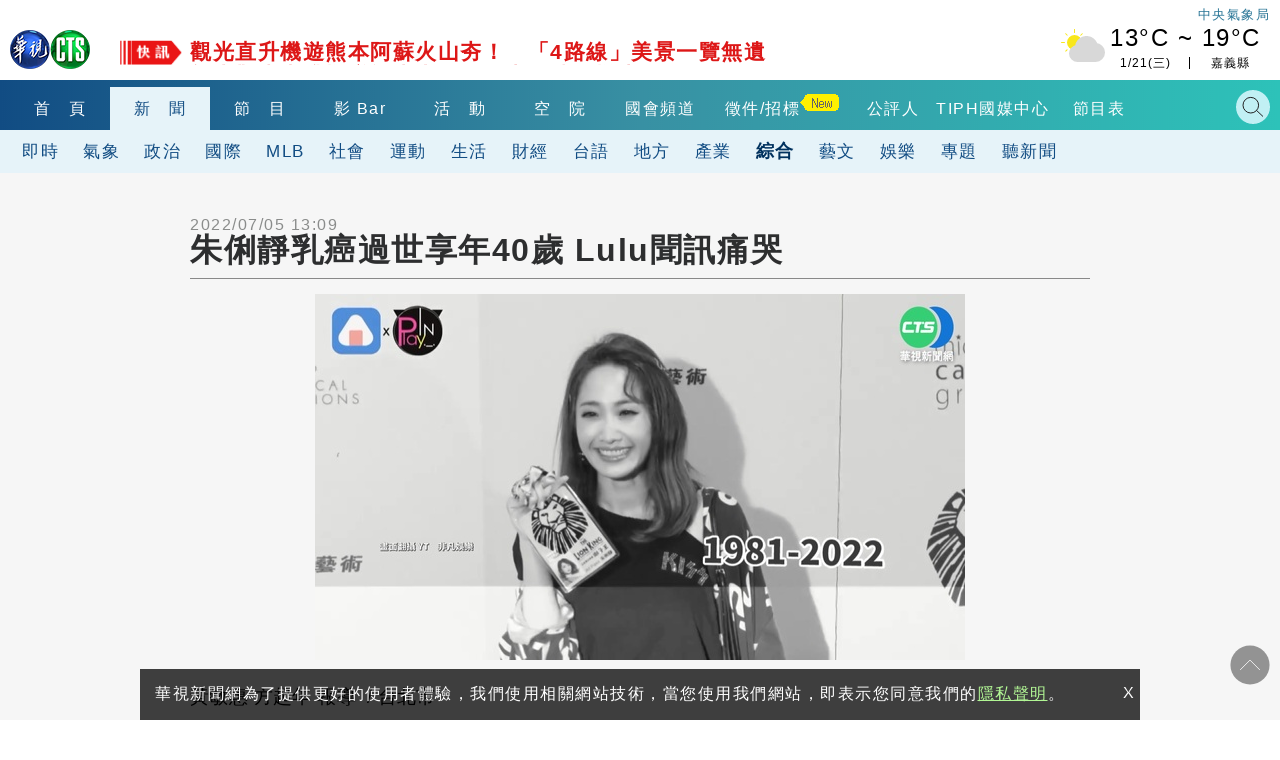

--- FILE ---
content_type: text/html
request_url: https://news.cts.com.tw/cts/general/202207/202207052084722.html
body_size: 11428
content:
    <!DOCTYPE html>
<html lang="zh-Hant-TW" itemscope="" itemtype="http://schema.org/Article">
<head>
    <meta http-equiv="X-UA-Compatible" content="IE=edge">
    <meta http-equiv="Content-Type" content="text/html; charset=utf-8">
    <!--<meta http-equiv="Content-Language" content="zh-Hant-TW" />
    <meta name="robots" content="index, follow, noarchive"/>-->
    <meta name="viewport" content="width=device-width, initial-scale=1">
    <meta name="title" content="朱俐靜乳癌過世享年40歲 Lulu聞訊痛哭 - 華視新聞網" />
    <meta name="thumbnail" content="https://static.cts.com.tw/news/photo/cts/202207/202207052084722_l.jpg?t=1657015286" />
    <meta name="description" lang="zh-Hant-TW" content="「超偶」冠軍出道40歲的歌手朱俐靜，傳出過世的消息，令許多歌迷相當不捨，2009年她奪下超偶冠軍後在2010年出道，然而2020年初朱俐靜初被診斷罹患乳癌，積極接受治療2年後，3日仍不敵病魔過世，其實..." />
    <meta name="keywords" content="朱俐靜,乳癌,過世" />
    <link href="https://static.cts.com.tw/news/photo/cts/202207/202207052084722_l.jpg?t=1657015286" rel="image_src" type="image/jpeg">
    <link rel="canonical" href="https://news.cts.com.tw/cts/general/202207/202207052084722.html"/>
    <meta name="medium" content="news"/>
    <meta property="og:title" content="朱俐靜乳癌過世享年40歲 Lulu聞訊痛哭 - 華視新聞網" />
    <meta property="og:type" content="article" />
    <meta property="og:image" content="https://static.cts.com.tw/news/photo/cts/202207/202207052084722_l.jpg?t=1657015286" />
    <meta property="og:url" content="https://news.cts.com.tw/cts/general/202207/202207052084722.html" />
    <meta property="og:description" content="「超偶」冠軍出道40歲的歌手朱俐靜，傳出過世的消息，令許多歌迷相當不捨，2009年她奪下超偶冠軍後在2010年出道，然而2020年初朱俐靜初被診斷罹患乳癌，積極接受治療2年後，3日仍不敵病魔過世，其實..."/>
    <meta property="og:site_name" content="華視新聞網"/>
    <meta name="twitter:card" content="summary_large_image" >
    <meta property="fb:app_id" content='496968817147210' />
    <meta property="article:publisher" content="https://www.facebook.com/TBSCTS" />

    <meta itemprop="name" content="朱俐靜乳癌過世享年40歲 Lulu聞訊痛哭 - 華視新聞網"/>
    <meta itemprop="description" content="「超偶」冠軍出道40歲的歌手朱俐靜，傳出過世的消息，令許多歌迷相當不捨，2009年她奪下超偶冠軍後在2010年出道，然而2020年初朱俐靜初被診斷罹患乳癌，積極接受治療2年後，3日仍不敵病魔過世，其實..."/>
    <meta itemprop="image" content="https://static.cts.com.tw/news/photo/cts/202207/202207052084722_l.jpg?t=1657015286"/>
    <meta itemprop="url" content="https://news.cts.com.tw/cts/general/202207/202207052084722.html"/>
    <meta name="source" itemprop="author" content="華視新聞網"/>
    <meta itemprop="keywords" content="朱俐靜,乳癌,過世"/>
    <meta name="news_keywords" content="朱俐靜,乳癌,過世" />
    <meta name="section" content="綜合" />
    <meta name="subsection" itemprop="articleSection" content="綜合"/>
    <meta name="pubdate" itemprop="dateCreated" itemprop="datePublished" content="2022-07-05T13:09:00+08:00"/>
    <meta name="lastmod" itemprop="dateModified" content="2022-07-05T13:09:00+08:00"/>
    <meta name="author" content="https://www.facebook.com/TBSCTS"/>
    <meta property="article:author" content="https://www.facebook.com/TBSCTS"/>
    <meta name="dcterms.rightsHolder" content="華視新聞網">


    <link rel="canonical" itemprop="mainEntityOfPage" href="https://news.cts.com.tw/cts/general/202207/202207052084722.html"/>

    
        <!--for dable-->    
    <meta property="dable:item_id" content="202207052084722">
    <meta property="article:section" content="綜合">
    <meta property="article:published_time" content="2022-07-05T13:09:00+08:00">
    <!--endfor dable-->
        <title>朱俐靜乳癌過世享年40歲 Lulu聞訊痛哭 - 華視新聞網</title>

    <meta property="fb:pages" content="156372004394536" />

    <link rel="shortcut icon" href="https://www.cts.com.tw/favicon.ico">

    

    <!-- Owl Stylesheets -->
    <link rel="stylesheet" href="https://www.cts.com.tw/js/owlcarousel2.3.4/assets/owl.carousel.min.css">
    <link rel="stylesheet" href="https://www.cts.com.tw/js/owlcarousel2.3.4/assets/owl.theme.default.min.css">

    <link rel="stylesheet" href="https://www.cts.com.tw/css/cts2018.css?v=85">

    <link href="https://news.cts.com.tw/css/cts2018-news.css?v=84" rel="stylesheet" type="text/css">

    <!-- javascript -->
    <script src="https://static.cts.com.tw/index/js/jquery-3.6.0.min.js"></script>
    <script async src="https://pagead2.googlesyndication.com/pagead/js/adsbygoogle.js"></script>

    <!-- 即時跑馬+LIVE廣播 -->
    <script type="text/javascript" src="https://www.cts.com.tw/js/jquery-scrollbox/jquery.scrollbox.js" defer></script>
    <script type="text/javascript" src="https://www.cts.com.tw/js/header_marquee.js" defer></script>

    <!--氣象-->
    <script type="text/javascript" src="https://www.cts.com.tw/js/2018-header-weather.js" defer></script>

    <script src="https://www.cts.com.tw/js/owlcarousel2.3.4/owl.carousel.min.js"></script>
    <script src="https://www.cts.com.tw/js/cts2018.js?v=85"></script>
    
    <!-- Google Tag Manager -->
    <script>          
        
        dataLayer = [{"contentGroup1":"\u65b0\u805e-\u7d9c\u5408","contentGroup3":"\u9ec3\u654f\u60e0 \u65b9\u8d77\u5e74 \u5831\u5c0e"}];

                var getArticlePublicationDays=function(e){var a,r,s=-1;switch(""!=e&&(a=Date.parse(e),r=new Date,s=Math.floor(parseInt(r-a)/1e3/3600/24)),s){case-1:return"";case 0:case 1:case 2:case 3:case 4:case 5:case 6:return s+1;default:return"7+"}};
        dataLayer.push({'articlePublicationDays': getArticlePublicationDays('2022/07/05 13:09')});
            </script>
    
   

    <script>(function(w,d,s,l,i){w[l]=w[l]||[];w[l].push({'gtm.start':
    new Date().getTime(),event:'gtm.js'});var f=d.getElementsByTagName(s)[0],
    j=d.createElement(s),dl=l!='dataLayer'?'&l='+l:'';j.async=true;j.src=
    'https://www.googletagmanager.com/gtm.js?id='+i+dl;f.parentNode.insertBefore(j,f);
    })(window,document,'script','dataLayer','GTM-WQPSJ8M');</script>
    <!-- End Google Tag Manager -->

    <script type="application/ld+json">
        {"@context":"http:\/\/schema.org","@type":"NewsArticle","headline":"\u6731\u4fd0\u975c\u4e73\u764c\u904e\u4e16\u4eab\u5e7440\u6b72 Lulu\u805e\u8a0a\u75db\u54ed - \u83ef\u8996\u65b0\u805e\u7db2","keywords":["\u6731\u4fd0\u975c","\u4e73\u764c","\u904e\u4e16"],"description":"\u300c\u8d85\u5076\u300d\u51a0\u8ecd\u51fa\u905340\u6b72\u7684\u6b4c\u624b\u6731\u4fd0\u975c\uff0c\u50b3\u51fa\u904e\u4e16\u7684\u6d88\u606f\uff0c\u4ee4\u8a31\u591a\u6b4c\u8ff7\u76f8\u7576\u4e0d\u6368\uff0c2009\u5e74\u5979\u596a\u4e0b\u8d85\u5076\u51a0\u8ecd\u5f8c\u57282010\u5e74\u51fa\u9053\uff0c\u7136\u800c2020\u5e74\u521d\u6731\u4fd0\u975c\u521d\u88ab\u8a3a\u65b7\u7f79\u60a3\u4e73\u764c\uff0c\u7a4d\u6975\u63a5\u53d7\u6cbb\u76422\u5e74\u5f8c\uff0c3\u65e5\u4ecd\u4e0d\u6575\u75c5\u9b54\u904e\u4e16\uff0c\u5176\u5be6...","url":"https:\/\/news.cts.com.tw\/cts\/general\/202207\/202207052084722.html","thumbnailUrl":"https:\/\/news.cts.com.tw\/photo\/cts\/202207\/202207052084722_l.jpg?t=1657015286","dateModified":"2022-07-05T18:01:15+08:00","datePublished":"2022-07-05T13:09:00+08:00","dateCreated":"2022-07-05T13:09:00+08:00","author":[{"@type":"Person","name":"\u9ec3\u654f\u60e0 \u65b9\u8d77\u5e74 \u5831\u5c0e"},{"@type":"Organization","name":"\u83ef\u8996\u65b0\u805e\u7db2"}],"Publisher":{"@type":"Organization","name":"\u83ef\u8996\u65b0\u805e\u7db2","url":"https:\/\/news.cts.com.tw\/","logo":{"@type":"ImageObject","url":"https:\/\/www.cts.com.tw\/images\/logo2.jpg"}},"image":{"@type":"ImageObject","url":"https:\/\/news.cts.com.tw\/photo\/cts\/202207\/202207052084722_l.jpg?t=1657015286","thumbnailUrl":"https:\/\/news.cts.com.tw\/photo\/cts\/202207\/202207052084722_m.jpg?t=1657015286"},"mainEntityOfPage":"https:\/\/news.cts.com.tw\/cts\/general\/202207\/202207052084722.html","articleSection":"\u7d9c\u5408"}
    </script>
</head>
<body>
    <!-- Google Tag Manager (noscript) -->
    <noscript><iframe src="https://www.googletagmanager.com/ns.html?id=GTM-WQPSJ8M" height="0" width="0" style="display:none;visibility:hidden"></iframe></noscript>
    <!-- End Google Tag Manager (noscript) -->

    <!--header-->
    

<div id='div-gpt-ad-cover-0'></div> 
    <header>
        <div class="maxContent">
            <div class="header-top">
                <div class="cts-logo"><a href="https://www.cts.com.tw/" title="華視首頁"><img
                            src="https://www.cts.com.tw/images/2018cts/cts-logo.png" alt="華視"></a></div>
                <div class="m-menu-btn"></div>
                <div class="m-search-btn"></div>
                <div class="immediatenews"></div>
                <div>
                    <a href="https://www.cwb.gov.tw/" target="_blank">
                        <div class="weather weather-tag">中央氣象局</div>
                    </a>
                    <a href="https://news.cts.com.tw/weather/" class="ui-weather">
                        <div id="header-weatherShow" class="weather"></div>
                    </a>
                </div>

            </div>
        </div>
        <div class="header-bottom">
            <div class="header-one-row header-nav1">
                <div class="maxContent">
                    <nav>
                        <div class="owl-carousel header-owl header-owl-1">
                            <div class="item "><a href="https://www.cts.com.tw/"
                                    title="首頁">首　頁</a></div>
                            <div class="item menu-active"><a href="https://news.cts.com.tw/"
                                    title="新聞">新　聞</a></div>
                            <div class="item "><a
                                    href="https://shows.cts.com.tw/shows_prog/variety/" title="節目">節　目</a></div>
                            <div class="item "><a href="https://vod.cts.com.tw/"
                                    title="影音">影 Bar</a></div>
                            <div class="item "><a
                                    href="https://event.cts.com.tw/" title="活動">活　動</a></div>        
                            <div class="item"><a href="https://educ.cts.com.tw/" title="空院" target="_blank">空　院</a>
                            </div>
                            
                            <div class="item"><a href="https://www.parliamentarytv.org.tw/" title="國會頻道"
                                    target="_blank">國會頻道</a></div>
                            <div class="item "><a
                                    href="https://www.cts.com.tw/schedule/" title="節目表">節目表</a></div>
                        </div>
                    </nav>
                    <div class="search-bar">
                        <div class="header_search_engine">
                            <gcse:searchbox-only resultsUrl="https://news.cts.com.tw/search.php"></gcse:searchbox-only>
                            <div class="search-close"></div>
                        </div>
                    </div>

                </div>
            </div>
            <div class="header-one-row header-nav2">
    <div class="maxContent">
        <nav>
            <div class="owl-carousel header-owl header-owl-2">
                <div class="item  "><a href="/real/index.html" >即時</a></div>
                <div class="item  "><a href="/weather/index.html" >氣象</a></div>
                <div class="item  "><a href="/politics/index.html" >政治</a></div>
                <div class="item  "><a href="/international/index.html" >國際</a></div>
                <div class="item  "><a href="/society/index.html" >社會</a></div>
                <div class="item  "><a href="/sports/index.html" >運動</a></div>
                <div class="item  "><a href="/life/index.html" >生活</a></div>
                <div class="item  "><a href="/money/index.html" >財經</a></div>
                <div class="item  "><a href="/taiwanese/index.html" >台語</a></div>
                <div class="item  "><a href="/local/index.html" >地方</a></div>
                <div class="item  "><a href="/pr/index.html" >產業</a></div>
                <div class="item  menu-active"><a href="/general/index.html" >綜合</a></div>
                <div class="item  "><a href="/arts/index.html" >藝文</a></div>
                <div class="item  "><a href="/entertain/index.html" >娛樂</a></div>
                <div class="item  "><a href="/topic/index.html" >專題</a></div>
                <div class="item  "><a href="/sound/index.html" >聽新聞</a></div>
                <div class="item">　　　　</div>
            </div>
        </nav>
    </div>
</div>
        </div>
    </header>

    <div id="m-menu-list">
        <div class="m-top">
            <div class="cts-logo"><a href="https://www.cts.com.tw/" title="華視首頁"><img
                        src="https://www.cts.com.tw/images/2018cts/cts-logo.png" alt="華視"></a></div>
            <div class="m-menu-btn"></div>
        </div>
        <ul>
            <li> <a href="https://www.cts.com.tw/" title="首頁">首　頁</a></li>
            <li class="hasmore expand" data-mid="news"><a href="#" title="新聞">新　聞</a></li>
            <div class="m-submenu m-submenu-news">
                <ul>
                    <li><a href="https://news.cts.com.tw/real/index.html">即時</a></li>
                    <li><a href="https://news.cts.com.tw/weather/index.html">氣象</a></li>
                    <li><a href="https://news.cts.com.tw/politics/index.html">政治</a></li>
                    <li><a href="https://news.cts.com.tw/money/index.html">財經</a></li>
                    <li><a href="https://news.cts.com.tw/arts/index.html">藝文</a></li>
                    <li><a href="https://news.cts.com.tw/entertain/index.html">娛樂</a></li>
                    <li><a href="https://news.cts.com.tw/sports/index.html">運動</a></li>
                    <li><a href="https://news.cts.com.tw/life/index.html">生活</a></li>
                    <li><a href="https://news.cts.com.tw/local/index.html">地方</a></li>
                    <li><a href="https://news.cts.com.tw/general/index.html">綜合</a></li>
                    <li><a href="https://news.cts.com.tw/international/index.html">國際</a></li>
                    <li><a href="https://news.cts.com.tw/society/index.html">社會</a></li>
                    <li><a href="https://news.cts.com.tw/campus/index.html">校園</a></li>
                    <li><a href="https://news.cts.com.tw/topic/index.html">專題</a></li>
                    <li><a href="https://news.cts.com.tw/sound/">聽新聞</a></li>
                    <li><a href="https://shows.cts.com.tw/shows_prog/news/">新聞節目</a></li>
                </ul>
            </div>
            <li class="hasmore expand" data-mid="prog"><a href="#">節　目</a></li>

            <li> <a href="https://vod.cts.com.tw/">影　Bar</a></li>
            <div class="m-submenu m-submenu-prog">
                <ul>
                    <li><a href="https://shows.cts.com.tw/shows_prog/drama/">戲劇</a></li>
                    <li><a href="https://shows.cts.com.tw/shows_prog/variety/">綜藝</a></li>
                    <li><a href="https://shows.cts.com.tw/shows_prog/news/">新聞節目</a></li>
                    <li><a href="https://shows.cts.com.tw/shows_prog/cartoon/">卡通</a></li>
                    <li><a href="https://shows.cts.com.tw/shows_prog/society/">綜合</a></li>
                </ul>
            </div>            
            <li> <a href="https://event.cts.com.tw/">活　動</a></li>
            <li> <a href="https://educ.cts.com.tw/" target="_blank">空　院</a></li>
            <li> <a href="https://www.parliamentarytv.org.tw/" target="_blank">國會頻道</a></li>
            <li> <a href="https://www.cts.com.tw/schedule/">節目表</a></li>
            <li class="separate">華視相關服務訊息</li>
            <li><a href="https://www.cts.com.tw/about/">關於華視</a></li>
            <li><a href="https://www.cts.com.tw/about/info/">公開資訊</a></li>
          	<li><a href="https://www.cts.com.tw/about/contact/">觀眾服務</a></li>
          	<li><a href="https://www.cts.com.tw/about/rent/">出租業務</a></li>
          	<li><a href="https://www.ctsmall.com.tw/" target="_blank">華視網購</a></li>
          	<li><a href="https://www.1111.com.tw/corp/1220037/" target="_blank">華視徵才</a></li>
          	<li><a href="https://event.cts.com.tw/cts_educ/uic/" target="_blank">產學合作</a></li>
          	<li><a href="https://www.cts.com.tw/about/plan/">4K設備分享</a></li>      
          	<li><a href="https://event.cts.com.tw/discipline/">自律諮詢委員會</a></li>
          	<li><a href="https://www.cts.com.tw/about/opinion.html">閱聽人意見調查報告</a></li>
          	<li><a href="https://www.cts.com.tw/about/ombudsman.html">公評人</a></li>
        </ul>
    </div>
    <!--end header-->

    <!--start content-->
    <script type="application/ld+json">
        {
          "@context": "http://schema.org/",
          "@type": "BreadcrumbList",
          "itemListElement": [
            {
              "@type": "ListItem",
              "position": "1",
              "item": {
                "@id": "https://news.cts.com.tw",
                "name": "華視新聞",
                "image": "https://www.cts.com.tw/images/ctslogo_300X300.png"
              }
            },
            {
              "@type": "ListItem",
              "position": "2",
              "item": {
                "@id": "https://news.cts.com.tw/general/",
                "name": "綜合"
              }
            }
          ]
        }
    </script>

    <div id='div-gpt-ad-pushdown-0'></div> 

    <div class="newspage-container newslist-page news-article">
        <div class="maxContent flexbox1340 sideswrapper">
            <div class="left-container">

                <div class="news-artical">
                    <div class="titlebar-top flexbox flex-center-y">
                        <time class="artical-time" itemprop="datePublished" datetime="2022/07/05T13:09:00+08:00">2022/07/05 13:09</time>
                        <div class="flexbox none500">
                            <div class="listening"><!--<img src="https://www.cts.com.tw/images/2018cts/listening.png" alt="">--></div>
                        </div>
                    </div>
                    <artical class="news-artical">
                        <div class="artical-titlebar">                            
                            <h1 class="artical-title" itemprop="headline">朱俐靜乳癌過世享年40歲 Lulu聞訊痛哭</h1>
                            <div class="listening play500"><!--<img src="https://www.cts.com.tw/images/2018cts/listening.png" alt="">--></div>
                        </div>
                        <div class="artical-content" itemprop="articleBody">
                            <div class="artical-img">
                                <img src="https://static.cts.com.tw/news/photo/cts/202207/202207052084722_l.jpg" border="0" alt="朱俐靜乳癌過世享年40歲 Lulu聞訊痛哭 | 華視新聞" />
                                                            </div>

                            <p>黃敏惠 方起年 報導 &nbsp;/&nbsp;台北市 </p>

                            <div class="flexbox cts-tbfs">
                                <img style="max-width: 100%; height: auto;" src="https://www.cts.com.tw/js/tbfs/images/share_t_icon.png" srcset="https://www.cts.com.tw/js/tbfs/images/share_t_icon.png 1x, https://www.cts.com.tw/js/tbfs/images/share_t_icon@2x.png 2x, https://www.cts.com.tw/js/tbfs/images/share_t_icon@3x.png 3x">
                                <a class="cts-tbfs-fb" href="https://www.facebook.com/dialog/feed?app_id=1572843652896530&display=page&link=https://ctsnews.page.link/dsJhd&redirect_uri=https://news.cts.com.tw/cts/general/202207/202207052084722.html">
                                    <img style="max-width: 100%; height: auto;" src="https://www.cts.com.tw/js/tbfs/images/fb_t_icon.png" srcset="https://www.cts.com.tw/js/tbfs/images/fb_t_icon.png 1x, https://www.cts.com.tw/js/tbfs/images/fb_t_icon@2x.png 2x, https://www.cts.com.tw/js/tbfs/images/fb_t_icon@3x.png 3x">
                                </a>
                                <a class="cts-tbfs-msg" href="https://www.facebook.com/dialog/send?app_id=1572843652896530&display=page&link=https://ctsnews.page.link/iAwc8&redirect_uri=https://news.cts.com.tw/cts/general/202207/202207052084722.html">
                                    <img style="max-width: 100%; height: auto;" src="https://www.cts.com.tw/js/tbfs/images/messenger_t_icon.png" srcset="https://www.cts.com.tw/js/tbfs/images/messenger_t_icon.png 1x, https://www.cts.com.tw/js/tbfs/images/messenger_t_icon@2x.png 2x, https://www.cts.com.tw/js/tbfs/images/messenger_t_icon@3x.png 3x">
                                </a>
                                <a class="cts-tbfs-line" href="https://social-plugins.line.me/lineit/share?url=https://ctsnews.page.link/unk7S" target="_blank">
                                    <img style="max-width: 100%; height: auto;" src="https://www.cts.com.tw/js/tbfs/images/line_t_icon.png" srcset="https://www.cts.com.tw/js/tbfs/images/line_t_icon.png 1x, https://www.cts.com.tw/js/tbfs/images/line_t_icon@2x.png 2x, https://www.cts.com.tw/js/tbfs/images/line_t_icon@3x.png 3x">
                                </a>
                                <a class="cts-tbfs-cp" style="cursor: pointer;" onclick="javascript:copyURL()">
                                    <img style="max-width: 100%; height: auto;" src="https://www.cts.com.tw/js/tbfs/images/link_t_icon.png" srcset="https://www.cts.com.tw/js/tbfs/images/link_t_icon.png 1x, https://www.cts.com.tw/js/tbfs/images/link_t_icon@2x.png 2x, https://www.cts.com.tw/js/tbfs/images/link_t_icon@3x.png 3x">
                                </a>
                            </div>

                            <p>「超偶」冠軍出道40歲的歌手朱俐靜，傳出過世的消息，令許多歌迷相當不捨，2009年她奪下超偶冠軍後在2010年出道，然而2020年初朱俐靜初被診斷罹患乳癌，積極接受治療2年後，3日仍不敵病魔過世，其實朱俐靜在去年10月登上台南音樂節後，就沒有再公開露面，今年2月21日她在臉書所貼出最後一張和朋友的合照，是與LULU黃路梓茵於一年前在一場活動的演出，LULU得知好友過世的消息，不禁崩潰痛哭，演藝圈也有不少好友包含蔡昌憲、黃國倫、朱芯儀都發文表示哀悼。</p><p>「超偶」冠軍出道的歌手朱俐靜，2020年初被診斷罹患乳癌，積極接受治療2年後，3日仍不敵病魔過世，享年40歲，令演藝圈震驚不捨。</p><p>朱俐靜在去年10月登上台南音樂節後，便沒有再公開露面，朱俐靜今年2月21日臉書所貼出最後一張和朋友的合照，是與LULU黃路梓茵於一年前在一場活動的演出，LULU錄完節目後返家路上，聽到朱俐靜過世的消息，不禁崩潰痛哭。</p><p>在腦海裡，是朱俐靜一千萬次奔放的大笑，還有對她千千萬萬次的想念，家人在她臉書感謝大家的關心，用音樂帶給大家滿滿正能量的朱俐靜，已經在7月3日平靜的離開我們，結束了40年和音樂擁抱的人生，去年10月抱病參加台南音樂節，歌迷滿滿的熱情尖叫是她的止痛藥，這也是她最後一次的公開露面。</p><p>今年2月21日臉書分享最後一張和朋友的合照，是與LULU黃路梓茵，一年前活動演出，LULU錄完節目後回家路上，聽到好友朱俐靜過世的消息崩潰痛哭，2009年朱俐靜參加歌唱比賽節目，拿下總冠軍，盼了四年盼到了第一張專輯，她開心的說終於不用再唱口水歌，我有自己的主打歌。</p><p>朱俐靜2015年我是歌手誰來踢館，2015年前進對岸，唱響我是歌手誰來踢館，她的細膩和爆發力，在對岸節目被讚美是莫文蔚及惠妮休斯頓綜合體。</p><p>2020年確診癌症的朱俐靜，年底發行了專輯來日方長，與癌症拼命的她，期許自己不要在時間壓力下，驚慌失措的活著，也盼著來日真能方長，卻不敵人生總是無常，如果她的歌聲只應天上有，一如她臉書上最後的身影，她說出來這麼多天了，該回去看看了，回去那個沒有病痛的好地方，那個能好好唱歌的快樂天堂。</p><p><a href="https://pse.is/subctsyt" target="_blank">點我看更多華視新聞＞＞＞</a></p><p>&nbsp;</p>


                            <div style='width:320px; margin:0 auto;'>
                                <div id='div-gpt-ad-scroll_320x480-0'></div> 
                            </div>



                            <p class="news-src">
                                新聞來源：華視新聞
                            </p>

                            <div class="flexbox cts-tbfs" style="margin-bottom: 10px;">
                                <img style="max-width: 100%; height: auto;" src="https://www.cts.com.tw/js/tbfs/images/share_t_icon.png" srcset="https://www.cts.com.tw/js/tbfs/images/share_t_icon.png 1x, https://www.cts.com.tw/js/tbfs/images/share_t_icon@2x.png 2x, https://www.cts.com.tw/js/tbfs/images/share_t_icon@3x.png 3x">
                                <a class="cts-tbfs-fb" href="https://www.facebook.com/dialog/feed?app_id=1572843652896530&display=page&link=https://ctsnews.page.link/dsJhd&redirect_uri=https://news.cts.com.tw/cts/general/202207/202207052084722.html">
                                    <img style="max-width: 100%; height: auto;" src="https://www.cts.com.tw/js/tbfs/images/fb_t_icon.png" srcset="https://www.cts.com.tw/js/tbfs/images/fb_t_icon.png 1x, https://www.cts.com.tw/js/tbfs/images/fb_t_icon@2x.png 2x, https://www.cts.com.tw/js/tbfs/images/fb_t_icon@3x.png 3x">
                                </a>
                                <a class="cts-tbfs-msg" href="https://www.facebook.com/dialog/send?app_id=1572843652896530&display=page&link=https://ctsnews.page.link/iAwc8&redirect_uri=https://news.cts.com.tw/cts/general/202207/202207052084722.html">
                                    <img style="max-width: 100%; height: auto;" src="https://www.cts.com.tw/js/tbfs/images/messenger_t_icon.png" srcset="https://www.cts.com.tw/js/tbfs/images/messenger_t_icon.png 1x, https://www.cts.com.tw/js/tbfs/images/messenger_t_icon@2x.png 2x, https://www.cts.com.tw/js/tbfs/images/messenger_t_icon@3x.png 3x">
                                </a>
                                <a class="cts-tbfs-line" href="https://social-plugins.line.me/lineit/share?url=https://ctsnews.page.link/unk7S" target="_blank">
                                    <img style="max-width: 100%; height: auto;" src="https://www.cts.com.tw/js/tbfs/images/line_t_icon.png" srcset="https://www.cts.com.tw/js/tbfs/images/line_t_icon.png 1x, https://www.cts.com.tw/js/tbfs/images/line_t_icon@2x.png 2x, https://www.cts.com.tw/js/tbfs/images/line_t_icon@3x.png 3x">
                                </a>
                                <a class="cts-tbfs-cp" style="cursor: pointer;" onclick="javascript:copyURL()">
                                    <img style="max-width: 100%; height: auto;" src="https://www.cts.com.tw/js/tbfs/images/link_t_icon.png" srcset="https://www.cts.com.tw/js/tbfs/images/link_t_icon.png 1x, https://www.cts.com.tw/js/tbfs/images/link_t_icon@2x.png 2x, https://www.cts.com.tw/js/tbfs/images/link_t_icon@3x.png 3x">
                                </a>
                            </div>

                        </div>
                    </artical>

                    <!--上下則-->
                    <div class="flexbox886 news-prev-next">
                        <div class="news-prev">
                            <a href="https://news.cts.com.tw/cts/general/202207/202207052084721.html" class="flexbox" title="討嘸血汗錢反被告 四寶媽外送員揹兒舉牌"><img src="https://www.cts.com.tw/images/2018cts/news-prev-arrow.png" alt=""><p><span></span><br>討嘸血汗錢反被告 四寶媽外送員揹兒舉牌</p></a>
                        </div>
                        <div class="news-next">
                            <a href="https://news.cts.com.tw/cts/general/202207/202207052084723.html" class="flexbox" title="40歲就乳癌逝! 醫:年輕細胞活性強易轉移"><p><span></span><br>40歲就乳癌逝! 醫:年輕細胞活性強易轉移</p><img src="https://www.cts.com.tw/images/2018cts/news-next-arrow.png" alt=""></a>
                        </div>
                    </div>
                    <!--end 上下則-->

                    <div class="artical-bottom">
                        <div class="news-tag flex-center-y">
                            <div class="tag-icon"><img src="https://www.cts.com.tw/images/2018cts/tag-icon.png" alt=""></div>
                            <p>
                                                                <a href="https://news.cts.com.tw/search.php?q=朱俐靜" title="朱俐靜">朱俐靜</a>
                                                                <a href="https://news.cts.com.tw/search.php?q=乳癌" title="乳癌">乳癌</a>
                                                                <a href="https://news.cts.com.tw/search.php?q=過世" title="過世">過世</a>
                                                            </p>
                        </div>
                        <div class="bottom-news">
                            <!--延伸閱讀-->
                            <div class="newspage-title"><h3><a href="#">延伸閱讀</a></h3></div>
                            <div class="newsingle-rel newslist-container flexbox">
                                                                <a href="https://news.cts.com.tw/cts/life/202203/202203072073676.html" title="疫情不敢醫院 口腔癌病患篩檢降24.3%居冠" class="tm-news"  data-pos="rel" data-id="0">
                                    <div class="catg-item catg-s">
                                        <div class="item-img-s">
                                            <div class="newsimg-thumb">
                                                <img class="lazy" data-src="https://static.cts.com.tw/news/photo/cts/202203/202203072073676_m.jpg" alt="疫情不敢醫院 口腔癌病患篩檢降24.3%居冠">
                                            </div>
                                        </div>
                                        <p class="newstitle">疫情不敢醫院 口腔癌病患篩檢降24.3%居冠</p>
                                    </div>
                                </a>
                                                                <a href="https://news.cts.com.tw/cts/life/202206/202206072082194.html" title="恩恩爸聽錄音追真相 網友爆消防局造假" class="tm-news"  data-pos="rel" data-id="1">
                                    <div class="catg-item catg-s">
                                        <div class="item-img-s">
                                            <div class="newsimg-thumb">
                                                <img class="lazy" data-src="https://static.cts.com.tw/news/photo/cts/202206/202206072082194_m.jpg" alt="恩恩爸聽錄音追真相 網友爆消防局造假">
                                            </div>
                                        </div>
                                        <p class="newstitle">恩恩爸聽錄音追真相 網友爆消防局造假</p>
                                    </div>
                                </a>
                                                                <a href="https://news.cts.com.tw/cts/life/202203/202203092073848.html" title="朱芯儀驚傳罹患乳癌!  生日發文證實&quot;治療中&quot;" class="tm-news"  data-pos="rel" data-id="2">
                                    <div class="catg-item catg-s">
                                        <div class="item-img-s">
                                            <div class="newsimg-thumb">
                                                <img class="lazy" data-src="https://static.cts.com.tw/news/photo/cts/202203/202203092073848_m.jpg" alt="朱芯儀驚傳罹患乳癌!  生日發文證實&quot;治療中&quot;">
                                            </div>
                                        </div>
                                        <p class="newstitle">朱芯儀驚傳罹患乳癌!  生日發文證實&quot;治療中&quot;</p>
                                    </div>
                                </a>
                                                                <a href="https://news.cts.com.tw/cts/life/202207/202207042084652.html" title="8歲女童打二劑BNT猝逝 父:解剖討真相" class="tm-news"  data-pos="rel" data-id="3">
                                    <div class="catg-item catg-s">
                                        <div class="item-img-s">
                                            <div class="newsimg-thumb">
                                                <img class="lazy" data-src="https://static.cts.com.tw/news/photo/cts/202207/202207042084652_m.jpg" alt="8歲女童打二劑BNT猝逝 父:解剖討真相">
                                            </div>
                                        </div>
                                        <p class="newstitle">8歲女童打二劑BNT猝逝 父:解剖討真相</p>
                                    </div>
                                </a>
                                                                <a href="https://news.cts.com.tw/cts/general/202207/202207052084723.html" title="40歲就乳癌逝! 醫:年輕細胞活性強易轉移" class="tm-news"  data-pos="rel" data-id="4">
                                    <div class="catg-item catg-s">
                                        <div class="item-img-s">
                                            <div class="newsimg-thumb">
                                                <img class="lazy" data-src="https://static.cts.com.tw/news/photo/cts/202207/202207052084723_m.jpg" alt="40歲就乳癌逝! 醫:年輕細胞活性強易轉移">
                                            </div>
                                        </div>
                                        <p class="newstitle">40歲就乳癌逝! 醫:年輕細胞活性強易轉移</p>
                                    </div>
                                </a>
                                                                <a href="https://news.cts.com.tw/cts/entertain/202207/202207042084694.html" title="出道13年! &quot;超偶3&quot;總冠軍朱俐靜乳癌離世" class="tm-news"  data-pos="rel" data-id="5">
                                    <div class="catg-item catg-s">
                                        <div class="item-img-s">
                                            <div class="newsimg-thumb">
                                                <img class="lazy" data-src="https://static.cts.com.tw/news/photo/cts/202207/202207042084694_m.jpg" alt="出道13年! &quot;超偶3&quot;總冠軍朱俐靜乳癌離世">
                                            </div>
                                        </div>
                                        <p class="newstitle">出道13年! &quot;超偶3&quot;總冠軍朱俐靜乳癌離世</p>
                                    </div>
                                </a>
                                                                <a href="https://news.cts.com.tw/cts/life/202202/202202182072136.html" title="女打疫苗腋下淋巴腫 就醫發現竟&quot;罹乳癌&quot;" class="tm-news"  data-pos="rel" data-id="6">
                                    <div class="catg-item catg-s">
                                        <div class="item-img-s">
                                            <div class="newsimg-thumb">
                                                <img class="lazy" data-src="https://static.cts.com.tw/news/photo/cts/202202/202202182072136_m.jpg" alt="女打疫苗腋下淋巴腫 就醫發現竟&quot;罹乳癌&quot;">
                                            </div>
                                        </div>
                                        <p class="newstitle">女打疫苗腋下淋巴腫 就醫發現竟&quot;罹乳癌&quot;</p>
                                    </div>
                                </a>
                                                                <a href="https://news.cts.com.tw/cts/entertain/202207/202207042084695.html" title="震驚演藝圈! 歌手朱俐靜病逝享年40歲" class="tm-news"  data-pos="rel" data-id="7">
                                    <div class="catg-item catg-s">
                                        <div class="item-img-s">
                                            <div class="newsimg-thumb">
                                                <img class="lazy" data-src="https://static.cts.com.tw/news/photo/cts/202207/202207042084695_m.jpg" alt="震驚演藝圈! 歌手朱俐靜病逝享年40歲">
                                            </div>
                                        </div>
                                        <p class="newstitle">震驚演藝圈! 歌手朱俐靜病逝享年40歲</p>
                                    </div>
                                </a>
                                                                <a href="https://news.cts.com.tw/cts/society/202206/202206212083476.html" title="貧困3兄弟老大過世 名導:社會安全網破" class="tm-news"  data-pos="rel" data-id="8">
                                    <div class="catg-item catg-s">
                                        <div class="item-img-s">
                                            <div class="newsimg-thumb">
                                                <img class="lazy" data-src="https://static.cts.com.tw/news/photo/cts/202206/202206212083476_m.jpg" alt="貧困3兄弟老大過世 名導:社會安全網破">
                                            </div>
                                        </div>
                                        <p class="newstitle">貧困3兄弟老大過世 名導:社會安全網破</p>
                                    </div>
                                </a>
                                                                <a href="https://news.cts.com.tw/cts/general/202206/202206152082931.html" title="&quot;素還真原音&quot;黃文擇逝 虎尾圓環開放置物追思" class="tm-news"  data-pos="rel" data-id="9">
                                    <div class="catg-item catg-s">
                                        <div class="item-img-s">
                                            <div class="newsimg-thumb">
                                                <img class="lazy" data-src="https://static.cts.com.tw/news/photo/cts/202206/202206152082931_m.jpg" alt="&quot;素還真原音&quot;黃文擇逝 虎尾圓環開放置物追思">
                                            </div>
                                        </div>
                                        <p class="newstitle">&quot;素還真原音&quot;黃文擇逝 虎尾圓環開放置物追思</p>
                                    </div>
                                </a>
                                                                <a href="https://news.cts.com.tw/cts/entertain/202203/202203092073876.html" title="女星朱芯儀罹乳癌 生日首曝:治療中" class="tm-news"  data-pos="rel" data-id="10">
                                    <div class="catg-item catg-s">
                                        <div class="item-img-s">
                                            <div class="newsimg-thumb">
                                                <img class="lazy" data-src="https://static.cts.com.tw/news/photo/cts/202203/202203092073876_m.jpg" alt="女星朱芯儀罹乳癌 生日首曝:治療中">
                                            </div>
                                        </div>
                                        <p class="newstitle">女星朱芯儀罹乳癌 生日首曝:治療中</p>
                                    </div>
                                </a>
                                                                <a href="https://news.cts.com.tw/cts/entertain/202207/202207042084697.html" title="震驚演藝圈! 歌手朱俐靜病逝享年40歲" class="tm-news"  data-pos="rel" data-id="11">
                                    <div class="catg-item catg-s">
                                        <div class="item-img-s">
                                            <div class="newsimg-thumb">
                                                <img class="lazy" data-src="https://static.cts.com.tw/news/photo/cts/202207/202207042084697_m.jpg" alt="震驚演藝圈! 歌手朱俐靜病逝享年40歲">
                                            </div>
                                        </div>
                                        <p class="newstitle">震驚演藝圈! 歌手朱俐靜病逝享年40歲</p>
                                    </div>
                                </a>
                                                            </div>
                            <script src='https://news.cts.com.tw/js/cts2018-newsingle-rel-lazyload.js'></script>
                            <!--end 延伸閱讀-->

                            <!--popin 延伸閱讀-->
                            <style>
                                div.newsingle-rel > a{ display:none;}
                                div.newsingle-rel>a:nth-child(-n+4){ display:block;}
                            </style>
                            <div id="_popIn_recommend"></div>
                            <script type="text/javascript">
                                (function() {
                                    var pa = document.createElement('script'); pa.type = 'text/javascript'; pa.charset = "utf-8"; pa.async = true;
                                    pa.src = window.location.protocol + "//api.popin.cc/searchbox/cts_tw.js";
                                    var s = document.getElementsByTagName('script')[0]; s.parentNode.insertBefore(pa, s);
                                })();
                            </script>
                            <!-- Begin Dable responsive / For inquiries, visit http://dable.io -->
                            <div id="dablewidget_QXeL8Ele_G7Z8W2XW" data-widget_id-pc="QXeL8Ele" data-widget_id-mo="G7Z8W2XW">
                                <script>
                                (function(d,a,b,l,e,_) {
                                if(d[b]&&d[b].q)return;d[b]=function(){(d[b].q=d[b].q||[]).push(arguments)};e=a.createElement(l);
                                e.async=1;e.charset='utf-8';e.src='//static.dable.io/dist/plugin.min.js';
                                _=a.getElementsByTagName(l)[0];_.parentNode.insertBefore(e,_);
                                })(window,document,'dable','script');
                                dable('setService', 'cts.com.tw/pal-mate');
                                dable('sendLogOnce');
                                dable('renderWidgetByWidth', 'dablewidget_QXeL8Ele_G7Z8W2XW');
                                </script>
                                </div>
                                <!-- End responsive / For inquiries, visit http://dable.io -->
                            <!--end popin 延伸閱讀-->
                        </div>


                        <div class="comment">
                            <div class="newspage-title"><h3><a href="#">讀者迴響</a></h3></div>
                            <div>
                                <div class="fb-comments" data-href="https://news.cts.com.tw/cts/general/202207/202207052084722.html" data-width="100%" data-numposts="5" data-colorscheme="light"></div>
                            </div>
                        </div>
                        <br>

                        <div class="block-ad" style="width: 100%;position: relative;display: inline-block;">
                            <div id='div-gpt-ad-ScupioPB_RWD-0'></div> 
                         </div>

                    </div>
                </div>
            </div>

            <div class="right-container">
                <!--頭條新聞-->
                <script src='https://news.cts.com.tw/js/cts2018-news-headline-lazyload.js'></script>
                <!--end 頭條新聞-->


                <!--top5/編輯推薦-->
                <script src='https://news.cts.com.tw/js/cts2018-news-rightTop5-lazyload.js'></script>
                <!--end top5-->

                <!--新聞專題-->
                <script src='https://news.cts.com.tw/js/cts2018-right-topic-lazyload.js'></script>
                <!--end 新聞專題-->

                <!--news keyword-->
                <div class="side-block keywords">
                    <h2 class="side-block-title">新聞關鍵字</h2>
                    <div class="side-block-container keywords-content">
                        <script src="https://www.cts.com.tw/js/jqcloud-1.0.4.2.js" type="text/javascript" charset="utf-8"></script>
                        <script src="https://news.cts.com.tw/js/cts2018-blockKeywords.js" type="text/javascript" charset="utf-8"></script>
                    </div>
                </div>
                <!--end news keyword-->

                <div class="side-block follow ">
                    <h2 class="side-block-title">關注我們！</h2>
                    <div class="side-block-container">
                        <div class="flex-center-y">
                            <div class="qr-block flex-center-y" style="width: 100%; padding-bottom: 10px;">
                                <a href="https://www.facebook.com/TBSCTS" class="outbound" title="華視新聞FB" target="_blank">
                                    <img src="//www.cts.com.tw/images/facebookpage.jpg" alt="華視新聞FB" style="display: block; width: 100%; max-width: 336px;">
                                </a>
                            </div>
                        </div>
                        <hr>
                        <div class="flex-center-y">
                            <div class="icon-block">
                                <div class="icon-img"><img src="https://www.cts.com.tw/images/2018cts/app-icon.png" alt=""></div>
                                <p>華視新聞APP</p>
                            </div>
                            <div class="qr-block flex-center-y">
                                <div class="qr-item flex-center-y">
                                    <div class="qr-platform">
                                        <img src="https://www.cts.com.tw/images/2018cts/android-icon.png" alt="">Android
                                    </div>
                                    <a href="https://play.google.com/store/apps/details?id=com.news.ctsapp&hl=zh_TW" title="Android app download" target="_blank">
                                    <div class="qr-img"><img src="https://www.cts.com.tw/images/2018cts/qr-android.jpg" alt=""></div>
                                    </a>
                                </div>
                                <div class="qr-item flex-center-y">
                                    <div class="qr-platform">
                                        <img src="https://www.cts.com.tw/images/2018cts/apple-icon.png" alt="">Apple
                                    </div>
                                    <a href="https://itunes.apple.com/us/app/hua-shi-xin-wen/id911358722?l=zh&ls=1&mt=8" title="IOS app download" target="_blank">
                                    <div class="qr-img"><img src="https://www.cts.com.tw/images/2018cts/qr-ios.jpg" alt=""></div>
                                    </a>
                                </div>
                            </div>
                        </div>
                        <hr>
                        <div class="flex-center-y">
                            <div class="icon-block">
                                <div class="icon-img"><img src="https://www.cts.com.tw/images/2018cts/line-icon.png" alt=""></div>
                                <p>CTS華視新聞</p>
                            </div>
                            <div class="qr-block flex-center-y">
                                <div class="qr-item flex-center-y">
                                    <div class="qr-platform">
                                        <img src="https://www.cts.com.tw/images/2018cts/line-search-bar.png" alt="">
                                    </div>
                                    <a href="https://line.me/R/ti/p/%40ctsnews" title="LINE加入好友" target="_blank">
                                    <div class="qr-img"><img src="https://www.cts.com.tw/images/2018cts/qr-line.png" alt=""></div>
                                       </a>
                                </div>
                            </div>
                        </div>
                    </div>
                </div>
            </div>
        </div>
    </div>

    <!--加入line@-->
    <div class="addLineCts"><a href="https://line.me/R/ti/p/%40ctsnews" target="_blank"><img border="0" alt="加入Line好友" src="https://www.cts.com.tw/images/addLineCts.svg"></a></div>

    <div id='div-gpt-ad-fix_bottom-0'></div> 

    <script>
        window.fbAsyncInit = function() {
            FB.init({
                appId            : '496968817147210',
                autoLogAppEvents : true,
                xfbml            : true,
                version          : 'v3.2'
            });

            FB.Event.subscribe('comment.create', function(commentResponse) {
                //console.log('comment!');
                //console.log(commentResponse);
                if(commentResponse.hasOwnProperty("pluginID") == true)	dataLayer.push({event:'fb.comment.done'});
            });
        };
    </script>


    <script src="https://cdn.jsdelivr.net/npm/vanilla-lazyload@12.0.0/dist/lazyload.min.js"></script>
    <script>
        var myLazyLoad = null;
        (function() {
            myLazyLoad  = new LazyLoad({
                elements_selector: ".lazy",
                // Assign the callbacks defined above
            });
        })();
    </script>

    <script src="//www.cts.com.tw/js/tbfs/tbfs.min.js"></script>
    <script>
        function copyURL() {
            var textArea = document.createElement('textArea');
            textArea.value = 'https://ctsnews.page.link/P7k9u';
            document.body.appendChild(textArea);

            textArea.select();
            textArea.setSelectionRange(0, 99999);

            document.execCommand('copy');
            document.body.removeChild(textArea);
        }
    </script>

    <!---end content--->
    <!--footer-->
    
<footer>
        <div class="footer-top">
            <div class="maxContent">
                <div class="footer-top-content">
                   <div class="subscribe">
                        <form class="subscribe-form" action="https://www.cts.com.tw/sub.php" method="POST" id="subsc">
                            <input type="text" id="Email" name="Email" placeholder="請輸入您的e-mail">
                            <button id="sub" type="button" onclick="sub_alert()">訂閱電子報</button>
                        </form>
                    </div>
                    <div class="footer-society">
                        <div class="society-item"><a href="https://www.facebook.com/TBSCTS" class="outbound" title="華視新聞FB" target="_blank"><img src="https://www.cts.com.tw/images/2018cts/fb-news.png" alt="華視新聞FB"></a></div>
                        <div class="society-item"><a href="https://www.facebook.com/Ctsshow/" class="outbound" title="華視娛樂show FB" target="_blank"><img src="https://www.cts.com.tw/images/2018cts/fb-show.png" alt="華視娛樂show FB"></a></div>
                        <div class="society-item"><a href="https://www.youtube.com/user/TBSCTS" class="outbound" title="華視Youtube" target="_blank"><img src="https://www.cts.com.tw/images/2018cts/youtube.png" alt="華視Youtube"></a></div>
                        <!--<div class="society-item"><a href="https://plus.google.com/u/1/+CtsTw" title="華視Google+" target="_blank"><img src="https://www.cts.com.tw/images/2018cts/gp.png" alt="華視Google+"></a></div>-->
                        <div class="society-item"><a href="https://line.me/R/ti/p/%40ctsnews" class="outbound" title="華視Line@官方帳號" target="_blank"><img src="https://www.cts.com.tw/images/2018cts/ft-line.png" alt="華視Line@官方帳號"></a></div>
                    </div>
                </div>
            </div>
        </div>
        <div class="footer-content">
            <div class="maxContent">
                <div class="footer-ctsinfo">
                    <div><img src="https://www.cts.com.tw/images/2018cts/footer-cts.svg" alt="華視"></div>
                    <div class="footer-contact">
                        <div class="contact-item">

                            <div class="contact-item-icon"><img src="https://www.cts.com.tw/images/2018cts/placeholder.png" alt="地標"></div>
                            <p><a href="https://goo.gl/maps/aeAHLbTb51U2" target="_blank">106台北市光復南路116巷7號</a></p>

                        </div>
                        <div class="contact-item">
                            <div class="contact-item-icon"><img src="https://www.cts.com.tw/images/2018cts/call-answer.png" alt="電話"></div>
                            <p><a href="tel:0227756789">(02)2775-6789</a></p>
                        </div>
                        <div class="contact-item">
                            <p>免付費服務專線：<a href="tel:0800069789">0800-069-789</a></p>
                        </div>
                    </div>
                </div>
                <div class="footer-menu">
                    <div class="footer-menu-title">
                        <h4>華視相關服務訊息</h4>
                    </div>
                    <ul class="">
                        <li><a href="https://www.cts.com.tw/about/">關於華視</a></li>
                        <li><a href="https://www.cts.com.tw/about/info/">公開資訊</a></li>
                        <li><a href="https://www.cts.com.tw/about/contact/">觀眾服務</a></li>
                        <li><a href="https://www.cts.com.tw/about/rent/">出租業務</a></li>
                        <li><a href="https://www.ctsmall.com.tw/" target="_blank">華視網購</a></li>
                        <li><a href="https://www.1111.com.tw/corp/1220037/" target="_blank">華視徵才</a></li>
                        <li><a href="https://event.cts.com.tw/cts_educ/uic/" target="_blank">產學合作</a></li>
                        <li><a href="https://www.cts.com.tw/about/plan/">4K設備分享</a></li>      
                        <li><a href="https://event.cts.com.tw/discipline/">自律諮詢委員會</a></li>
                        <li><a href="https://www.cts.com.tw/about/opinion.html">閱聽人意見調查報告</a></li>
                        <li><a href="https://www.cts.com.tw/about/ombudsman.html">公評人</a></li>
                    </ul>
                    <!--
                    <div class="footer-menu-title">
                        <h4>公廣集團相關服務</h4>
                    </div>
                    <ul class="">
                        <li><a href="http://ctse.cts.com.tw/" target="_blank">華視文化公司</a></li>
                        <li><a href="http://ccef.cts.com.tw/foundation/" target="_blank">華視文教基金會</a></li>
                        <li><a href="http://ccef.cts.com.tw/" target="_blank">華視訓練中心</a></li>
                    </ul>
                    -->
                </div>
            </div>

        </div>
        <p class="copytight">© 2018 CTS Inc. All Rights Reserved<br>
            【本網站已依台灣網站內容分級規定處理】| 僅支援 Chrome、Firefox、Internet Explorer 9 以上
        </p>
    </div>
</footer>



<div class="gotop"></div>

<script>
    var mail = document.getElementById('Email');
        function sub_alert() {
            const emailRule = /^\w+((-\w+)|(\.\w+))*\@[A-Za-z0-9]+((\.|-)[A-Za-z0-9]+)*\.[A-Za-z]+$/;
            if (mail.value.search(emailRule) != -1) {
                var confirmSnyc = confirm(mail.value + "，訂閱/退訂?");
                if (confirmSnyc == true) {
                    subsc.submit();
                }
            } else {
                alert("請輸入符合格式的EMAIL");
            }

        }    
</script>



<!--站內搜尋-->
<script>
  (function() {
    var cx = 'partner-pub-7608737321945861:d5dgy4-wb0e';
    var gcse = document.createElement('script');
    gcse.type = 'text/javascript';
    gcse.async = true;
    gcse.src = 'https://cse.google.com/cse.js?cx=' + cx;
    var s = document.getElementsByTagName('script')[0];
    s.parentNode.insertBefore(gcse, s);
  })();
</script>

<!--FB-->
<div id="fb-root"></div>
<script>(function(d, s, id) {
  var js, fjs = d.getElementsByTagName(s)[0];
  if (d.getElementById(id)) return;
  js = d.createElement(s); js.id = id;
  js.src = 'https://connect.facebook.net/zh_TW/sdk.js#xfbml=1&version=v3.2&appId=496968817147210&autoLogAppEvents=1';
  fjs.parentNode.insertBefore(js, fjs);
}(document, 'script', 'facebook-jssdk'));</script>



</body>
</html>
    <!--end footer-->


--- FILE ---
content_type: text/html; charset=UTF-8
request_url: https://auto-load-balancer.likr.tw/api/get_client_ip.php
body_size: 31
content:
"18.119.124.193"

--- FILE ---
content_type: text/html; charset=UTF-8
request_url: https://t.ssp.hinet.net/
body_size: 64
content:
f655ac14-5a13-4ca6-985e-62f7d9abbf33!

--- FILE ---
content_type: application/javascript; charset=utf-8
request_url: https://fundingchoicesmessages.google.com/f/AGSKWxXmLH78OJ3c9WyyHK7IuMhSpMCQQk9VVdTcvK0qC_oc26fREEKUMqNW2wrWqPugfy9dcnOWjMv_FgYvsi05LpLLAy_zsSxUv0Jq6MIf1Ee9BAKboJW7Q3n3UGxRk29U8eAbv-R3J48aA1xLUcn-BviAyFYmKmikRZukF35eiw7YXd0BtGQqt8rnHFaK/_/ads-02./spc.php/view_banner./ads/drive./adPos?
body_size: -1291
content:
window['9417d96d-36e5-48f4-a70a-a32e0cf8ab6f'] = true;

--- FILE ---
content_type: application/javascript;charset=UTF-8
request_url: https://tw.popin.cc/popin_discovery/recommend?mode=new&url=https%3A%2F%2Fnews.cts.com.tw%2Fcts%2Fgeneral%2F202207%2F202207052084722.html&&device=pc&media=news.cts.com.tw&extra=mac&agency=ftk&topn=50&ad=12&r_category=all&country=tw&redirect=true&uid=a32d0c4f30545c3f20c1768969036717&info=eyJ1c2VyX3RkX29zIjoiTWFjIiwidXNlcl90ZF9vc192ZXJzaW9uIjoiMTAuMTUuNyIsInVzZXJfdGRfYnJvd3NlciI6IkNocm9tZSIsInVzZXJfdGRfYnJvd3Nlcl92ZXJzaW9uIjoiMTMxLjAuMCIsInVzZXJfdGRfc2NyZWVuIjoiMTI4MHg3MjAiLCJ1c2VyX3RkX3ZpZXdwb3J0IjoiMTI4MHg3MjAiLCJ1c2VyX3RkX3VzZXJfYWdlbnQiOiJNb3ppbGxhLzUuMCAoTWFjaW50b3NoOyBJbnRlbCBNYWMgT1MgWCAxMF8xNV83KSBBcHBsZVdlYktpdC81MzcuMzYgKEtIVE1MLCBsaWtlIEdlY2tvKSBDaHJvbWUvMTMxLjAuMC4wIFNhZmFyaS81MzcuMzY7IENsYXVkZUJvdC8xLjA7ICtjbGF1ZGVib3RAYW50aHJvcGljLmNvbSkiLCJ1c2VyX3RkX3JlZmVycmVyIjoiIiwidXNlcl90ZF9wYXRoIjoiL2N0cy9nZW5lcmFsLzIwMjIwNy8yMDIyMDcwNTIwODQ3MjIuaHRtbCIsInVzZXJfdGRfY2hhcnNldCI6InV0Zi04IiwidXNlcl90ZF9sYW5ndWFnZSI6ImVuLXVzQHBvc2l4IiwidXNlcl90ZF9jb2xvciI6IjI0LWJpdCIsInVzZXJfdGRfdGl0bGUiOiIlRTYlOUMlQjElRTQlQkYlOTAlRTklOUQlOUMlRTQlQjklQjMlRTclOTklOEMlRTklODElOEUlRTQlQjglOTYlRTQlQkElQUIlRTUlQjklQjQ0MCVFNiVBRCVCMiUyMEx1bHUlRTglODElOUUlRTglQTglOEElRTclOTclOUIlRTUlOTMlQUQlMjAtJTIwJUU4JThGJUFGJUU4JUE2JTk2JUU2JTk2JUIwJUU4JTgxJTlFJUU3JUI2JUIyIiwidXNlcl90ZF91cmwiOiJodHRwczovL25ld3MuY3RzLmNvbS50dy9jdHMvZ2VuZXJhbC8yMDIyMDcvMjAyMjA3MDUyMDg0NzIyLmh0bWwiLCJ1c2VyX3RkX3BsYXRmb3JtIjoiTGludXggeDg2XzY0IiwidXNlcl90ZF9ob3N0IjoibmV3cy5jdHMuY29tLnR3IiwidXNlcl9kZXZpY2UiOiJwYyIsInVzZXJfdGltZSI6MTc2ODk2OTAzNjcxOSwiZnJ1aXRfYm94X3Bvc2l0aW9uIjoiIiwiZnJ1aXRfc3R5bGUiOiIifQ==&uis=%7B%22ss_fl_pp%22%3Anull%2C%22ss_yh_tag%22%3Anull%2C%22ss_pub_pp%22%3Anull%2C%22ss_im_pp%22%3Anull%2C%22ss_im_id%22%3Anull%2C%22ss_gn_pp%22%3Anull%7D&callback=_p6_a0e3051af293
body_size: 34348
content:
_p6_a0e3051af293({"author_name":null,"image":"e947a5d976b5b9b83663a40dc3bdb2c1.jpg","common_category":["entertainment","social"],"image_url":"https://news.cts.com.tw/photo/cts/202207/202207052084722_l.jpg?t=1656997942","title":"朱俐靜乳癌過世享年40歲 Lulu聞訊痛哭","category":"綜合","keyword":[],"url":"https://news.cts.com.tw/cts/general/202207/202207052084722.html","pubdate":"202207050000000000","related":[],"hot":[{"url":"https://traffic.popin.cc/redirect/discovery?url=https%3A%2F%2Fnews.cts.com.tw%2Fcts%2Fgeneral%2F202601%2F202601192554372.html","title":"逢甲疑偷拍狼出沒！　鞋綁相機貼短裙女　警：男否認犯案","image":"f8df232abc8b276bd34a2151d758818b.jpg","pubdate":"202601190000000000","category":"綜合","common_category":["social","lifestyle"],"image_url":"https://static.cts.com.tw/news/photo/cts/202601/202601192554372_l.jpg?t=1768822589","img_chine_url":"f8df232abc8b276bd34a2151d758818b_160.jpg","task":"cts_task","safe_text":true,"tag":"go_cluster","score":84,"origin_url":"https://news.cts.com.tw/cts/general/202601/202601192554372.html"},{"url":"https://traffic.popin.cc/redirect/discovery?url=https%3A%2F%2Fnews.cts.com.tw%2Fcts%2Fgeneral%2F202601%2F202601192554368.html","title":"新北重新橋死亡車禍！　婦人騎車突遭追撞「送醫不治」","image":"e322b2a3df32da203a5dd22f58f194a5.jpg","pubdate":"202601190000000000","category":"綜合","common_category":["social","lifestyle"],"image_url":"https://static.cts.com.tw/news/photo/cts/202601/202601192554368_l.jpg?t=1768818901","img_chine_url":"e322b2a3df32da203a5dd22f58f194a5_160.jpg","task":"cts_task","safe_text":false,"tag":"go_cluster","score":77,"origin_url":"https://news.cts.com.tw/cts/general/202601/202601192554368.html"},{"url":"https://traffic.popin.cc/redirect/discovery?url=https%3A%2F%2Fnews.cts.com.tw%2Fcts%2Fgeneral%2F202601%2F202601202554818.html","title":"因應濱海作戰部成立　國防部採購無人機逾20萬架","image":"c91a6f45955425e6eda8bef3eaf58737.jpg","pubdate":"202601200000000000","category":"綜合","common_category":["social","economy"],"image_url":"https://static.cts.com.tw/news/photo/cts/202601/202601202554818_l.jpg?t=1768909146","img_chine_url":"c91a6f45955425e6eda8bef3eaf58737_160.jpg","task":"cts_task","safe_text":false,"tag":"go_cluster","score":38,"origin_url":"https://news.cts.com.tw/cts/general/202601/202601202554818.html"},{"url":"https://traffic.popin.cc/redirect/discovery?url=https%3A%2F%2Fnews.cts.com.tw%2Fcts%2Fgeneral%2F202601%2F202601202554819.html","title":"中配周滿芝為中國發展組織　更審大逆轉無罪改判8年","image":"1d028af42e2597c13dd9c8b8f19b7bce.jpg","pubdate":"202601200000000000","category":"綜合","common_category":["social","politics"],"image_url":"https://static.cts.com.tw/news/photo/cts/202601/202601202554819_l.jpg?t=1768911230","img_chine_url":"1d028af42e2597c13dd9c8b8f19b7bce_160.jpg","task":"cts_task","safe_text":false,"tag":"go_cluster","score":21,"origin_url":"https://news.cts.com.tw/cts/general/202601/202601202554819.html"},{"url":"https://traffic.popin.cc/redirect/discovery?url=https%3A%2F%2Fnews.cts.com.tw%2Fcts%2Fgeneral%2F202601%2F202601202554822.html","title":"威風虎帽最新造型曝！　高捷人氣王「蜜柑站長」虎袍加身","image":"825c4ba121ccb9c7e7994fb67f4fdab3.jpg","pubdate":"202601200000000000","category":"綜合","common_category":["trip","lifestyle"],"image_url":"https://static.cts.com.tw/news/photo/cts/202601/202601202554822_l.jpg?t=1768912903","img_chine_url":"825c4ba121ccb9c7e7994fb67f4fdab3_160.jpg","task":"cts_task","safe_text":true,"tag":"go_cluster","score":16,"origin_url":"https://news.cts.com.tw/cts/general/202601/202601202554822.html"},{"url":"https://traffic.popin.cc/redirect/discovery?url=https%3A%2F%2Fnews.cts.com.tw%2Fcts%2Fgeneral%2F202512%2F202512092542168.html","title":"池塘魚被吃光光　當地店家邀高手抓凶「鱷雀鱔」","image":"8904d41d35de1ab368fdeb50ee6121ed.jpg","pubdate":"202512090000000000","category":"綜合","common_category":["lifestyle","social"],"image_url":"https://static.cts.com.tw/news/photo/cts/202512/202512092542168_l.jpg?t=1765278610","img_chine_url":"8904d41d35de1ab368fdeb50ee6121ed_160.jpg","task":"cts_task","safe_text":false,"tag":"go_cluster","score":13,"origin_url":"https://news.cts.com.tw/cts/general/202512/202512092542168.html"},{"url":"https://traffic.popin.cc/redirect/discovery?url=https%3A%2F%2Fnews.cts.com.tw%2Fcts%2Fgeneral%2F202601%2F202601182554016.html","title":"台南轎車出停車場失控衝撞！　削斷飯店柱子　車頭全毀","image":"224ccb96436f3bf039b0d4f7f0f9dcc5.jpg","pubdate":"202601180000000000","category":"綜合","common_category":["lifestyle","social"],"image_url":"https://static.cts.com.tw/news/photo/cts/202601/202601182554016_l.jpg?t=1768733165","img_chine_url":"224ccb96436f3bf039b0d4f7f0f9dcc5_160.jpg","task":"cts_task","safe_text":false,"tag":"go_cluster","score":10,"origin_url":"https://news.cts.com.tw/cts/general/202601/202601182554016.html"},{"url":"https://traffic.popin.cc/redirect/discovery?url=https%3A%2F%2Fnews.cts.com.tw%2Fcts%2Fgeneral%2F202601%2F202601202554762.html","title":"熱門景點藤山步道婦亮長利器恫　山友：嚇到腦袋空白","image":"cd9155b91fc64ded8e3fdf2048f2d222.jpg","pubdate":"202601200000000000","category":"綜合","common_category":["social","lifestyle"],"image_url":"https://static.cts.com.tw/news/photo/cts/202601/202601202554762_l.jpg?t=1768906751","img_chine_url":"cd9155b91fc64ded8e3fdf2048f2d222_160.jpg","task":"cts_task","safe_text":false,"tag":"go_cluster","score":9,"origin_url":"https://news.cts.com.tw/cts/general/202601/202601202554762.html"},{"url":"https://traffic.popin.cc/redirect/discovery?url=https%3A%2F%2Fnews.cts.com.tw%2Fcts%2Fgeneral%2F202501%2F202501302432024.html","title":"「蜜柑站長」1年吸金1600萬　回「娘家」享大餐","image":"8cc8390417f2c1fd85fc3a0959f05b86.jpg","pubdate":"202501300000000000","category":"綜合","safe_text":true,"common_category":["business","trip"],"image_url":"https://static.cts.com.tw/news/photo/cts/202501/202501302432024_l.jpg?t=1738232914","task":"cts_task","score":8,"origin_url":"https://news.cts.com.tw/cts/general/202501/202501302432024.html"},{"url":"https://traffic.popin.cc/redirect/discovery?url=https%3A%2F%2Fnews.cts.com.tw%2Fcts%2Fgeneral%2F202510%2F202510292527583.html","title":"控機具女神「用罹難者家屬名義募款」　家屬怒：未經同意","image":"6d4218df5ae5c760157a0840f85880b9.jpg","pubdate":"202510290000000000","category":"綜合","safe_text":false,"common_category":["social","economy"],"image_url":"https://static.cts.com.tw/news/photo/cts/202510/202510292527583_l.jpg?t=1761737195","task":"cts_task","score":8,"origin_url":"https://news.cts.com.tw/cts/general/202510/202510292527583.html"},{"url":"https://traffic.popin.cc/redirect/discovery?url=https%3A%2F%2Fnews.cts.com.tw%2Fcts%2Fgeneral%2F202601%2F202601202554845.html","title":"女乘客控亮槍性騷還繞路　運將辯「推銷產品」遭法辦","image":"23355dba7cda37fb78a5cd9b3f8fc2b3.jpg","pubdate":"202601200000000000","category":"綜合","common_category":["social","lifestyle"],"image_url":"https://static.cts.com.tw/news/photo/cts/202601/202601202554845_l.jpg?t=1768912955","img_chine_url":"23355dba7cda37fb78a5cd9b3f8fc2b3_160.jpg","task":"cts_task","safe_text":true,"tag":"go_cluster","score":8,"origin_url":"https://news.cts.com.tw/cts/general/202601/202601202554845.html"},{"url":"https://traffic.popin.cc/redirect/discovery?url=https%3A%2F%2Fnews.cts.com.tw%2Fcts%2Fgeneral%2F202601%2F202601202554781.html","title":"左營站前「五色標線」霧煞煞　交通局：增設人行道非新制","image":"21791a90da4de95693338bcf3d0e7884.jpg","pubdate":"202601200000000000","category":"綜合","common_category":["business","lifestyle"],"image_url":"https://static.cts.com.tw/news/photo/cts/202601/202601202554781_l.jpg?t=1768907558","img_chine_url":"21791a90da4de95693338bcf3d0e7884_160.jpg","task":"cts_task","safe_text":true,"tag":"go_cluster","score":7,"origin_url":"https://news.cts.com.tw/cts/general/202601/202601202554781.html"},{"url":"https://traffic.popin.cc/redirect/discovery?url=https%3A%2F%2Fnews.cts.com.tw%2Fcts%2Fgeneral%2F202512%2F202512042540799.html","title":"車手搶3百萬襲警逃逸　警逮捕13人.幫派幹部","image":"ea7e0a98b6df0645daa9ec8aac983308.jpg","pubdate":"202512040000000000","category":"綜合","common_category":["business","lifestyle"],"image_url":"https://static.cts.com.tw/news/photo/cts/202512/202512042540799_l.jpg?t=1764843753","img_chine_url":"ea7e0a98b6df0645daa9ec8aac983308_160.jpg","task":"cts_task","safe_text":false,"tag":"go_cluster","score":7,"origin_url":"https://news.cts.com.tw/cts/general/202512/202512042540799.html"},{"url":"https://traffic.popin.cc/redirect/discovery?url=https%3A%2F%2Fnews.cts.com.tw%2Fcts%2Fgeneral%2F202308%2F202308152215915.html","title":"完整皮膚三角龍頭骨　全球唯一在台灣","image":"9489e9cd464c9aa0f9620c77602a35c0.jpg","pubdate":"202308150000000000","category":"綜合","safe_text":true,"common_category":["lifestyle","business"],"image_url":"https://static.cts.com.tw/news/photo/cts/202308/202308152215915_l.jpg?t=1692105664","task":"cts_task","score":7,"origin_url":"https://news.cts.com.tw/cts/general/202308/202308152215915.html"},{"url":"https://traffic.popin.cc/redirect/discovery?url=https%3A%2F%2Fnews.cts.com.tw%2Fcts%2Fgeneral%2F202601%2F202601202554780.html","title":"男「開強光」朝騎士猛閃遭檢舉！　鄰居：已非第一次","image":"e1b09f9e19fc7b0f6ae147ba9c9223b5.jpg","pubdate":"202601200000000000","category":"綜合","common_category":["social","lifestyle"],"image_url":"https://static.cts.com.tw/news/photo/cts/202601/202601202554780_l.jpg?t=1768907687","img_chine_url":"e1b09f9e19fc7b0f6ae147ba9c9223b5_160.jpg","task":"cts_task","safe_text":true,"tag":"go_cluster","score":7,"origin_url":"https://news.cts.com.tw/cts/general/202601/202601202554780.html"},{"url":"https://traffic.popin.cc/redirect/discovery?url=https%3A%2F%2Fnews.cts.com.tw%2Fcts%2Fgeneral%2F202510%2F202510172523885.html","title":"萌！　高捷貓站長蜜柑「搭上粉髮風」　警反詐推「粉紅手銬」","image":"376895d20c7012d0cfb9e290f5ece041.jpg","pubdate":"202510170000000000","category":"綜合","safe_text":true,"common_category":["fashion","sports"],"image_url":"https://static.cts.com.tw/news/photo/cts/202510/202510172523885_l.jpg?t=1760901702","task":"cts_task","score":6,"origin_url":"https://news.cts.com.tw/cts/general/202510/202510172523885.html"},{"url":"https://traffic.popin.cc/redirect/discovery?url=https%3A%2F%2Fnews.cts.com.tw%2Fcts%2Fgeneral%2F202508%2F202508012497857.html","title":"文總《匠人魂》揭密外來種獵人　守護台灣生態的捍衛戰士","image":"7d02f4b757a4b14fe3400cba28d22218.jpg","pubdate":"202508010000000000","category":"綜合","safe_text":false,"common_category":["lifestyle","business"],"image_url":"https://static.cts.com.tw/news/photo/cts/202508/202508012497857_l.jpg?t=1754029878","task":"cts_task","score":5,"origin_url":"https://news.cts.com.tw/cts/general/202508/202508012497857.html"},{"url":"https://traffic.popin.cc/redirect/discovery?url=https%3A%2F%2Fnews.cts.com.tw%2Fcts%2Fgeneral%2F202601%2F202601202554761.html","title":"坐捷運「腳開開」影響隔壁乘客　2男車廂爆口角","image":"18c5f97f6c989352e391901b1a299873.jpg","pubdate":"202601200000000000","category":"綜合","common_category":["social","lifestyle"],"image_url":"https://static.cts.com.tw/news/photo/cts/202601/202601202554761_l.jpg?t=1768905635","img_chine_url":"18c5f97f6c989352e391901b1a299873_160.jpg","task":"cts_task","safe_text":false,"tag":"go_cluster","score":4,"origin_url":"https://news.cts.com.tw/cts/general/202601/202601202554761.html"},{"url":"https://traffic.popin.cc/redirect/discovery?url=https%3A%2F%2Fnews.cts.com.tw%2Fcts%2Fgeneral%2F202601%2F202601212554944.html","title":"英業達AI伺服器大幅成長　旺年會豪撒8千萬總獎金","image":"06c3cc02b4f5ec6aff110c32384c0f01.jpg","pubdate":"202601210000000000","category":"綜合","common_category":["entertainment","business"],"image_url":"https://static.cts.com.tw/news/photo/cts/202601/202601212554944_l.jpg?t=1768963024","img_chine_url":"06c3cc02b4f5ec6aff110c32384c0f01_160.jpg","task":"cts_task","safe_text":true,"tag":"go_cluster","score":4,"origin_url":"https://news.cts.com.tw/cts/general/202601/202601212554944.html"},{"url":"https://traffic.popin.cc/redirect/discovery?url=https%3A%2F%2Fnews.cts.com.tw%2Fcts%2Fgeneral%2F202511%2F202511082530816.html","title":"【台灣交通行不行？】巷弄友善行人、行人優先｜華視新聞雜誌","image":"06fdbebe31a17c1936b6502cabe9f60e.jpg","pubdate":"202511080000000000","category":"綜合","safe_text":false,"common_category":["lifestyle","social"],"image_url":"https://static.cts.com.tw/news/photo/cts/202511/202511082530816_l.jpg?t=1762914643","task":"cts_task","score":4,"origin_url":"https://news.cts.com.tw/cts/general/202511/202511082530816.html"},{"url":"https://traffic.popin.cc/redirect/discovery?url=https%3A%2F%2Fnews.cts.com.tw%2Fcts%2Fgeneral%2F202601%2F202601202554770.html","title":"汽車誤闖機車地下道！民眾控「標誌不清」　警：最高罰1千8","image":"5ea94f3511b16c91346011827e5f14dc.jpg","pubdate":"202601200000000000","category":"綜合","common_category":["social","business"],"image_url":"https://static.cts.com.tw/news/photo/cts/202601/202601202554770_l.jpg?t=1768906946","img_chine_url":"5ea94f3511b16c91346011827e5f14dc_160.jpg","task":"cts_task","safe_text":false,"tag":"go_cluster","score":4,"origin_url":"https://news.cts.com.tw/cts/general/202601/202601202554770.html"},{"url":"https://traffic.popin.cc/redirect/discovery?url=https%3A%2F%2Fnews.cts.com.tw%2Fcts%2Fgeneral%2F202506%2F202506022477838.html","title":"磁暴橫掃地球51小時　醫點名一族群：恐頭暈.記憶模糊","image":"","pubdate":"202506020000000000","category":"綜合","safe_text":true,"common_category":["lifestyle","health"],"image_url":null,"task":"cts_task","score":3,"origin_url":"https://news.cts.com.tw/cts/general/202506/202506022477838.html"},{"url":"https://traffic.popin.cc/redirect/discovery?url=https%3A%2F%2Fnews.cts.com.tw%2Fcts%2Fgeneral%2F202412%2F202412032410525.html","title":"天王登大巨蛋！憂草皮「炸裂」　靠養護「梳理」續命","image":"","pubdate":"202412030000000000","category":"綜合","safe_text":true,"common_category":["business","lifestyle"],"image_url":null,"task":"cts_task","score":3,"origin_url":"https://news.cts.com.tw/cts/general/202412/202412032410525.html"},{"url":"https://traffic.popin.cc/redirect/discovery?url=https%3A%2F%2Fnews.cts.com.tw%2Fcts%2Fgeneral%2F202512%2F202512072541605.html","title":"女運將控深夜跑車遭騷擾　律師：已構成性騷擾可提告","image":"1a0289889bf3f2804880f8155093dcf4.jpg","pubdate":"202512070000000000","category":"綜合","common_category":["lifestyle","entertainment"],"image_url":"https://static.cts.com.tw/news/photo/cts/202512/202512072541605_l.jpg?t=1765103687","img_chine_url":"1a0289889bf3f2804880f8155093dcf4_160.jpg","task":"cts_task","safe_text":false,"tag":"go_cluster","score":3,"origin_url":"https://news.cts.com.tw/cts/general/202512/202512072541605.html"},{"url":"https://traffic.popin.cc/redirect/discovery?url=https%3A%2F%2Fnews.cts.com.tw%2Fcts%2Fgeneral%2F202601%2F202601152553041.html","title":"「花蓮警」約友打獵　上膛獵槍走火誤擊友人送醫不治","image":"acb24b3b614abd84545d9c88fbea1092.jpg","pubdate":"202601150000000000","category":"綜合","common_category":["lifestyle","social"],"image_url":"https://static.cts.com.tw/news/photo/cts/202601/202601152553041_l.jpg?t=1768477259","img_chine_url":"acb24b3b614abd84545d9c88fbea1092_160.jpg","task":"cts_task","safe_text":false,"tag":"go_cluster","score":3,"origin_url":"https://news.cts.com.tw/cts/general/202601/202601152553041.html"},{"url":"https://traffic.popin.cc/redirect/discovery?url=https%3A%2F%2Fnews.cts.com.tw%2Fcts%2Fgeneral%2F202510%2F202510012518924.html","title":"「便當之亂」亂什麼？　華視新聞直擊送餐流程","image":"48a39bae6e6725795f80b1459996b35a.jpg","pubdate":"202510010000000000","category":"綜合","safe_text":false,"common_category":["lifestyle","politics"],"image_url":"https://static.cts.com.tw/news/photo/cts/202510/202510012518924_l.jpg?t=1759313602","task":"cts_task","score":2,"origin_url":"https://news.cts.com.tw/cts/general/202510/202510012518924.html"},{"url":"https://traffic.popin.cc/redirect/discovery?url=https%3A%2F%2Fnews.cts.com.tw%2Fcts%2Fgeneral%2F202509%2F202509162514054.html","title":"台灣人7成外食　其中7成5每月吃一次速食","image":"e36e6815f27e84007dcf5a2ebb3ccd6d.jpg","pubdate":"202509160000000000","category":"綜合","safe_text":true,"common_category":["business","economy"],"image_url":"https://static.cts.com.tw/news/photo/cts/202509/202509162514054_l.jpg?t=1758075869","task":"cts_task","score":2,"origin_url":"https://news.cts.com.tw/cts/general/202509/202509162514054.html"},{"url":"https://traffic.popin.cc/redirect/discovery?url=https%3A%2F%2Fnews.cts.com.tw%2Fcts%2Fgeneral%2F202512%2F202512102542336.html","title":"熱門景點內灣吊橋變「U4危橋」封閉　鄉長盼中央補助","image":"b44f60feefae3e727c307c0ca30a804e.jpg","pubdate":"202512100000000000","category":"綜合","common_category":["carbike","politics"],"image_url":"https://static.cts.com.tw/news/photo/cts/202512/202512102542336_l.jpg?t=1765347358","img_chine_url":"b44f60feefae3e727c307c0ca30a804e_160.jpg","task":"cts_task","safe_text":true,"tag":"go_cluster","score":2,"origin_url":"https://news.cts.com.tw/cts/general/202512/202512102542336.html"},{"url":"https://traffic.popin.cc/redirect/discovery?url=https%3A%2F%2Fnews.cts.com.tw%2Fcts%2Fgeneral%2F202509%2F202509012508676.html","title":"台中爆砸車傷人！　男前晚「砸媽媽車」疑遭親友報復","image":"e24c502ddda5ccb30758577f41c6dde9.jpg","pubdate":"202509010000000000","category":"綜合","safe_text":false,"common_category":["social","lifestyle"],"image_url":"https://static.cts.com.tw/news/photo/cts/202509/202509012508676_l.jpg?t=1756722215","task":"cts_task","score":2,"origin_url":"https://news.cts.com.tw/cts/general/202509/202509012508676.html"},{"url":"https://traffic.popin.cc/redirect/discovery?url=https%3A%2F%2Fnews.cts.com.tw%2Fcts%2Fgeneral%2F202512%2F202512212545950.html","title":"防範無差別攻擊擴大！　北市府：研議「細胞簡訊」示警","image":"53cbc3957ec787858ce8c54bcfc8f81b.jpg","pubdate":"202512210000000000","category":"綜合","common_category":["trip","entertainment"],"image_url":"https://static.cts.com.tw/news/photo/cts/202512/202512212545950_l.jpg?t=1766299352","img_chine_url":"53cbc3957ec787858ce8c54bcfc8f81b_160.jpg","task":"cts_task","safe_text":false,"tag":"go_cluster","score":2,"origin_url":"https://news.cts.com.tw/cts/general/202512/202512212545950.html"},{"url":"https://traffic.popin.cc/redirect/discovery?url=https%3A%2F%2Fnews.cts.com.tw%2Fcts%2Fgeneral%2F202512%2F202512102542299.html","title":"停車塔驚魂！　車輛墜落側翻90度　擋風玻璃裂","image":"30b3b2728e9ec1d81a81dbe1b5c5f37e.jpg","pubdate":"202512100000000000","category":"綜合","common_category":["lifestyle","entertainment"],"image_url":"https://static.cts.com.tw/news/photo/cts/202512/202512102542299_l.jpg?t=1765341264","img_chine_url":"30b3b2728e9ec1d81a81dbe1b5c5f37e_160.jpg","task":"cts_task","safe_text":false,"tag":"go_cluster","score":2,"origin_url":"https://news.cts.com.tw/cts/general/202512/202512102542299.html"},{"url":"https://traffic.popin.cc/redirect/discovery?url=https%3A%2F%2Fnews.cts.com.tw%2Fcts%2Fgeneral%2F202511%2F202511012528273.html","title":"巫家姊弟生命故事 罕病 尼曼匹克症的挑戰｜華視新聞雜誌","image":"d597b006f691e10b4ac8425889c7bff0.jpg","pubdate":"202511010000000000","category":"綜合","safe_text":false,"common_category":["health","business"],"image_url":"https://static.cts.com.tw/news/photo/cts/202511/202511012528273_l.jpg?t=1762397181","task":"cts_task","score":2,"origin_url":"https://news.cts.com.tw/cts/general/202511/202511012528273.html"},{"url":"https://traffic.popin.cc/redirect/discovery?url=https%3A%2F%2Fnews.cts.com.tw%2Fcts%2Fgeneral%2F202601%2F202601072551203.html","title":"飛官蜜月完歸隊2天失聯！　妻淚崩　家屬焦急PO文集氣","image":"d58554561e74ac241b0262a3fba198c6.jpg","pubdate":"202601070000000000","category":"綜合","common_category":["trip","lifestyle"],"image_url":"https://static.cts.com.tw/news/photo/cts/202601/202601072551203_l.jpg?t=1767759337","img_chine_url":"d58554561e74ac241b0262a3fba198c6_160.jpg","task":"cts_task","safe_text":true,"tag":"go_cluster","score":2,"origin_url":"https://news.cts.com.tw/cts/general/202601/202601072551203.html"},{"url":"https://traffic.popin.cc/redirect/discovery?url=https%3A%2F%2Fnews.cts.com.tw%2Fcts%2Fgeneral%2F202302%2F202302202144854.html","title":"抖音亂象多！網紅造假人設　背後操盤大揭密","image":"628474616f39b7af87f2e3377a67c022.jpg","pubdate":"202302200000000000","category":"綜合","safe_text":true,"common_category":["business","economy"],"image_url":"https://news.cts.com.tw/photo/cts/202302/202302202144854_l.jpg?t=1676889859","task":"cts_task","score":2,"origin_url":"https://news.cts.com.tw/cts/general/202302/202302202144854.html"},{"url":"https://traffic.popin.cc/redirect/discovery?url=https%3A%2F%2Fnews.cts.com.tw%2Fcts%2Fgeneral%2F202601%2F202601202554466.html","title":"教師25日上街抗議修法　教長：應回學校把小孩教好","image":"b36ccc5ba6f9736a8a2393e4fc31b636.jpg","pubdate":"202601200000000000","category":"綜合","common_category":["politics","social"],"image_url":"https://static.cts.com.tw/news/photo/cts/202601/202601202554466_l.jpg?t=1768869324","img_chine_url":"b36ccc5ba6f9736a8a2393e4fc31b636_160.jpg","task":"cts_task","safe_text":false,"tag":"go_cluster","score":2,"origin_url":"https://news.cts.com.tw/cts/general/202601/202601202554466.html"},{"url":"https://traffic.popin.cc/redirect/discovery?url=https%3A%2F%2Fnews.cts.com.tw%2Fcts%2Fgeneral%2F202505%2F202505142471380.html","title":"16：00國家警報響別慌　3大電信業者災防告警測試","image":"1e99f208100d7e848cee5a9ebb0b3f2a.jpg","pubdate":"202505140000000000","category":"綜合","safe_text":false,"common_category":["business","digital"],"image_url":"https://static.cts.com.tw/news/photo/cts/202505/202505142471380_l.jpg?t=1747202556","task":"cts_task","score":2,"origin_url":"https://news.cts.com.tw/cts/general/202505/202505142471380.html"},{"url":"https://traffic.popin.cc/redirect/discovery?url=https%3A%2F%2Fnews.cts.com.tw%2Fcts%2Fgeneral%2F202401%2F202401242279557.html","title":"三大電信響應政策　今下午手機「災防告警訊息測試」","image":"798e3dbb499f8eeb6ff45353393548eb.jpg","pubdate":"202401240000000000","category":"綜合","safe_text":true,"common_category":["digital","economy"],"image_url":"https://static.cts.com.tw/news/photo/cts/202401/202401242279557_l.jpg?t=1706060924","task":"cts_task","score":2,"origin_url":"https://news.cts.com.tw/cts/general/202401/202401242279557.html"},{"url":"https://traffic.popin.cc/redirect/discovery?url=https%3A%2F%2Fnews.cts.com.tw%2Fcts%2Fgeneral%2F202501%2F202501032422058.html","title":"路中央「橢圓形」標線惹議　中市府：槽化線改善車流回堵","image":"c72e99b3c2a20e1c952665ab240e7c4d.jpg","pubdate":"202501030000000000","category":"綜合","safe_text":true,"common_category":["social","lifestyle"],"image_url":"https://static.cts.com.tw/news/photo/cts/202501/202501032422058_l.jpg?t=1735901532","task":"cts_task","score":2,"origin_url":"https://news.cts.com.tw/cts/general/202501/202501032422058.html"},{"url":"https://traffic.popin.cc/redirect/discovery?url=https%3A%2F%2Fnews.cts.com.tw%2Fcts%2Fgeneral%2F202501%2F202501252430972.html","title":"劉憲治洗白！曾任電子公司總經理　酒後易怒惹殺機？","image":"6b1a827c9939f096f982160e552cdee9.jpg","pubdate":"202501250000000000","category":"綜合","safe_text":false,"common_category":["social","business"],"image_url":"https://static.cts.com.tw/news/photo/cts/202501/202501252430972_l.jpg?t=1737804792","task":"cts_task","score":2,"origin_url":"https://news.cts.com.tw/cts/general/202501/202501252430972.html"},{"url":"https://traffic.popin.cc/redirect/discovery?url=https%3A%2F%2Fnews.cts.com.tw%2Fcts%2Fgeneral%2F202511%2F202511012528617.html","title":"「香蕉你個芭樂」成絕響！　馮淬帆病逝享壽81歲","image":"69a78600caf119e304c964a57902e329.jpg","pubdate":"202511010000000000","category":"綜合","safe_text":true,"common_category":["business","entertainment"],"image_url":"https://static.cts.com.tw/news/photo/cts/202511/202511012528617_l.jpg?t=1761975714","task":"cts_task","score":2,"origin_url":"https://news.cts.com.tw/cts/general/202511/202511012528617.html"},{"url":"https://traffic.popin.cc/redirect/discovery?url=https%3A%2F%2Fnews.cts.com.tw%2Fcts%2Fgeneral%2F202601%2F202601202554773.html","title":"驚險！　警抓詐團被發現　車手闖紅燈鑽車陣逃逸仍被逮","image":"9447a6e0b3985686ace7272da5242ba0.jpg","pubdate":"202601200000000000","category":"綜合","common_category":["social","lifestyle"],"image_url":"https://static.cts.com.tw/news/photo/cts/202601/202601202554773_l.jpg?t=1768906767","img_chine_url":"9447a6e0b3985686ace7272da5242ba0_160.jpg","task":"cts_task","safe_text":false,"tag":"go_cluster","score":2,"origin_url":"https://news.cts.com.tw/cts/general/202601/202601202554773.html"},{"url":"https://traffic.popin.cc/redirect/discovery?url=https%3A%2F%2Fnews.cts.com.tw%2Fcts%2Fgeneral%2F202601%2F202601182553995.html","title":"亂入小人國！無視告示？「2童闖模型區」　園方籲守規","image":"0adbd4559f407822b11f9467bc067825.jpg","pubdate":"202601180000000000","category":"綜合","common_category":["animalpet","entertainment"],"image_url":"https://static.cts.com.tw/news/photo/cts/202601/202601182553995_l.jpg?t=1768730681","img_chine_url":"0adbd4559f407822b11f9467bc067825_160.jpg","task":"cts_task","safe_text":true,"tag":"go_cluster","score":2,"origin_url":"https://news.cts.com.tw/cts/general/202601/202601182553995.html"},{"url":"https://traffic.popin.cc/redirect/discovery?url=https%3A%2F%2Fnews.cts.com.tw%2Fcts%2Fgeneral%2F202512%2F202512292548299.html","title":"搬200公斤水晶洞遭砸亡！　母淚訴19歲兒「沒勞健保」","image":"f430d46012274c6cb7694c09731bbe5c.jpg","pubdate":"202512290000000000","category":"綜合","common_category":["lifestyle","social"],"image_url":"https://static.cts.com.tw/news/photo/cts/202512/202512292548299_l.jpg?t=1766975694","img_chine_url":"f430d46012274c6cb7694c09731bbe5c_160.jpg","task":"cts_task","safe_text":false,"tag":"go_cluster","score":2,"origin_url":"https://news.cts.com.tw/cts/general/202512/202512292548299.html"},{"url":"https://traffic.popin.cc/redirect/discovery?url=https%3A%2F%2Fnews.cts.com.tw%2Fcts%2Fgeneral%2F202411%2F202411142402685.html","title":"高雄奪施政.永續雙冠王　陳其邁：感謝市民肯定","image":"44a6742e9b527f7a0edce66b372c269f.jpg","pubdate":"202411140000000000","category":"綜合","safe_text":true,"common_category":["business","politics"],"image_url":"https://static.cts.com.tw/news/photo/cts/202411/202411142402685_l.jpg?t=1731634017","task":"cts_task","score":1,"origin_url":"https://news.cts.com.tw/cts/general/202411/202411142402685.html"},{"url":"https://traffic.popin.cc/redirect/discovery?url=https%3A%2F%2Fnews.cts.com.tw%2Fcts%2Fgeneral%2F202503%2F202503222451469.html","title":"松菸展覽「沒監視器」！　已故畫家曹登閎畫作遭竊","image":"19578b32d282930513c026d52144cbb4.jpg","pubdate":"202503220000000000","category":"綜合","safe_text":true,"common_category":["social","lifestyle"],"image_url":"https://static.cts.com.tw/news/photo/cts/202503/202503222451469_l.jpg?t=1742640891","task":"cts_task","score":1,"origin_url":"https://news.cts.com.tw/cts/general/202503/202503222451469.html"},{"url":"https://traffic.popin.cc/redirect/discovery?url=https%3A%2F%2Fnews.cts.com.tw%2Fcts%2Fgeneral%2F202509%2F202509052510126.html","title":"台南新車站　2026　完工！　打造下沉廣場結合建築美學　出站如置身美術館","image":"17355e53bc2fc22e9b05ae8dcc1baf82.jpg","pubdate":"202509050000000000","category":"綜合","safe_text":true,"common_category":["business","economy"],"image_url":"https://static.cts.com.tw/news/photo/cts/202509/202509052510126_l.jpg?t=1757069935","task":"cts_task","score":1,"origin_url":"https://news.cts.com.tw/cts/general/202509/202509052510126.html"},{"url":"https://traffic.popin.cc/redirect/discovery?url=https%3A%2F%2Fnews.cts.com.tw%2Fcts%2Fgeneral%2F202510%2F202510082521217.html","title":"花蓮誤發疏散警報　中央協調所：堰塞湖穩定勿恐慌","image":"9decb8d188099acc785551c7351d188c.jpg","pubdate":"202510080000000000","category":"綜合","safe_text":false,"common_category":["lifestyle","politics"],"image_url":"https://static.cts.com.tw/news/photo/cts/202510/202510082521217_l.jpg?t=1759976772","task":"cts_task","score":1,"origin_url":"https://news.cts.com.tw/cts/general/202510/202510082521217.html"},{"url":"https://traffic.popin.cc/redirect/discovery?url=https%3A%2F%2Fnews.cts.com.tw%2Fcts%2Fgeneral%2F202601%2F202601182554029.html","title":"台灣首享半導體關稅最優惠待遇　南韓媒體高度關注","image":"6d0a53d4de27730e5ea11a76f53b1f69.jpg","pubdate":"202601180000000000","category":"綜合","common_category":["business","lifestyle"],"image_url":"https://static.cts.com.tw/news/photo/cts/202601/202601182554029_l.jpg?t=1768735187","img_chine_url":"6d0a53d4de27730e5ea11a76f53b1f69_160.jpg","task":"cts_task","safe_text":true,"tag":"go_cluster","score":1,"origin_url":"https://news.cts.com.tw/cts/general/202601/202601182554029.html"},{"url":"https://traffic.popin.cc/redirect/discovery?url=https%3A%2F%2Fnews.cts.com.tw%2Fcts%2Fgeneral%2F202110%2F202110312060762.html","title":"【歷史上的今天】新加坡航空桃園機場空難 83人罹難 - 華視新聞網","image":"6cf8516f3733f574893f463ebd3dd1be.jpg","pubdate":"202110310000000000","category":"綜合","safe_text":false,"common_category":["trip","politics"],"image_url":"https://news.cts.com.tw/photo/cts/202110/202110312060762_l.jpg?t=1635642516","task":"cts_task","topic":["social","lifestyle"],"score":1,"origin_url":"https://news.cts.com.tw/cts/general/202110/202110312060762.html"},{"url":"https://traffic.popin.cc/redirect/discovery?url=https%3A%2F%2Fnews.cts.com.tw%2Fcts%2Fgeneral%2F202305%2F202305052174574.html","title":"從硬體到管理方面　醫學中心落實醫療永續","image":"34068908774c6018b7c7094ff365d197.jpg","pubdate":"202305050000000000","category":"綜合","safe_text":false,"common_category":["business","lifestyle"],"image_url":"https://news.cts.com.tw/photo/cts/202305/202305052174574_l.jpg?t=1683294738","task":"cts_task","topic":["green","surgery"],"score":1,"origin_url":"https://news.cts.com.tw/cts/general/202305/202305052174574.html"}],"share":0,"pop":[],"ad":[{"_id":"661e6535324ed172b08b4568","dsp":"appier","title":"依然火熱的楓之谷世界","image":"https://cr.adsappier.com/i/ae449cc8-c8d6-4043-8d9f-bc0649d518b1/p05gaAG_1761206835557_0.jpeg","origin_url":"https://tw.c.appier.net/xclk?bidobjid=mhe0rPEfAwin3i6gTlNwaQ&cid=UT1gSoEXQL-tBE-pl1JEBQ&crid=IeKR-cl_SYuPlQ1PicUc2w&crpid=zpkd54k0SyCqUs7LoePlmQ&soid=WYaH&partner_id=0ZbOxc8zecjd&bx=Cylxwnu_oPIQKqIyorfRoqGP20wDorf-uY79uqa1UYiDZyzqJLo9wmOWKjtDu1x1c8sRuqaRK4lNZLM12qu-uYOPuqa1U8Squ1x1U8A121uVo4u-uYOPJ1u_uqGxKqGsKqZ9o4lO&ui=CylYc8Myuqa1or69orGzKqGy74QV2ro_2qGxujR&consent=1&ddhh=oqGWoM","url":"https://a.popin.cc/popin_redirect/redirect?lp=https%3A%2F%2Ftw.c.appier.net%2Fxclk%3Fbidobjid%3Dmhe0rPEfAwin3i6gTlNwaQ%26cid%3DUT1gSoEXQL-tBE-pl1JEBQ%26crid%3DIeKR-cl_SYuPlQ1PicUc2w%26crpid%3Dzpkd54k0SyCqUs7LoePlmQ%26soid%3DWYaH%26partner_id%3D0ZbOxc8zecjd%26bx%3DCylxwnu_oPIQKqIyorfRoqGP20wDorf-uY79uqa1UYiDZyzqJLo9wmOWKjtDu1x1c8sRuqaRK4lNZLM12qu-uYOPuqa1U8Squ1x1U8A121uVo4u-uYOPJ1u_uqGxKqGsKqZ9o4lO%26ui%3DCylYc8Myuqa1or69orGzKqGy74QV2ro_2qGxujR%26consent%3D1%26ddhh%3DoqGWoM&data=[base64]&token=10751d4fd942774e312c&t=1768969038208&uid=a32d0c4f30545c3f20c1768969036717&crypto=2ekbq5NYuO0DuXiiJU_1yKgf0TvP-mM0g3eFfmwi3ho=","imp":"https://a.popin.cc/popin_redirect/redirect?lp=&data=[base64]&token=10751d4fd942774e312c&t=1768969038208&uid=a32d0c4f30545c3f20c1768969036717&type=imp","media":"Maplestory Worlds","campaign":"661e62fd324ed12b388b4567","nid":"661e6535324ed172b08b4568","imptrackers":["https://ss-jp2.appiersig.com/winshowimg?bidobjid=mhe0rPEfAwin3i6gTlNwaQ&cid=UT1gSoEXQL-tBE-pl1JEBQ&crid=IeKR-cl_SYuPlQ1PicUc2w&crpid=zpkd54k0SyCqUs7LoePlmQ&soid=WYaH&partner_id=0ZbOxc8zecjd&bx=Cylxwnu_oPIQKqIyorfRoqGP20wDorf-uY79uqa1UYiDZyzqJLo9wmOWKjtDu1x1c8sRuqaRK4lNZLM12qu-uYOPuqa1U8Squ1x1U8A121uVo4u-uYOPJ1u_uqGxKqGsKqZ9o4lO&ui=CylYc8Myuqa1or69orGzKqGy74QV2ro_2qGxujR&consent=1&ddhh=oqGWoM&price=0.03585219421386719","https://vst.c.appier.net/w?cid=UT1gSoEXQL-tBE-pl1JEBQ&crid=IeKR-cl_SYuPlQ1PicUc2w&crpid=zpkd54k0SyCqUs7LoePlmQ&bidobjid=mhe0rPEfAwin3i6gTlNwaQ&partner_id=0ZbOxc8zecjd&tracking_ns=622d4f6d43bf814&consent=1&w=1","https://gocm.c.appier.net/popin","https://abr.ge/@maplestoryworlds/appier?ad_creative=gl_mapleip_kv_popup&ad_creative_id=zpkd54k0SyCqUs7LoePlmQ&ad_group=appier_broad&ad_group_id=UT1gSoEXQL-tBE-pl1JEBQ&campaign=1-1_gl_tw_250424&campaign_id=1-1_gl_tw_258751c1d2489a&click_id=UT1gSoEXQL-tBE-pl1JEBQ.mhe0rPEfAwin3i6gTlNwaQ&content=pc_tw&routing_short_id=1c2qwk&sub_id=appier_broad&term=gl_mapleip_kv_popup&tracking_template_id=8011b7d3a93778a24150c0f5f137c732&ad_type=view&_atrk_c=UT1gSoEXQL-tBE-pl1JEBQ&_atrk_cr=IeKR-cl_SYuPlQ1PicUc2w&_atrk_pt=0ZbOxc8zecjd&_atrk_bi=mhe0rPEfAwin3i6gTlNwaQ&_atrk_f=${appierfsk}","https://mt-usw.appiersig.com/event?bidobjid=mhe0rPEfAwin3i6gTlNwaQ&cid=UT1gSoEXQL-tBE-pl1JEBQ&oid=TbOw08gTQ3SyhML0FPS_pA&partner_id=0ZbOxc8zecjd&s2s=0&event=show&loc=show&dm=&osv=10.15.7.0&adj=0&cn=0UYiDZyzqJLo9wmOWKjtD&url=[base64]"],"clicktrackers":[],"score":0.0010969829695593985,"score2":0.0010969829695593985,"privacy":"","image_fit":true},{"_id":"219550717","title":"追劇追太久 護眼保單要入手【安心護眼定期眼睛險】","image":"https://imageaws.popin.cc/ML/41d21a4bf173e32a4c9f1055fde78b21.png","origin_url":"","url":"https://trace.popin.cc/ju/ic?tn=6e22bb022cd37340eb88f5c2f2512e40&trackingid=cf5c7217d7c8f22d06acef24d55f0015&acid=1209&data=[base64]&uid=a32d0c4f30545c3f20c1768969036717&mguid=&gprice=hzmvyswh4XDWLXQA78E4HI8WX8SDuTarxZ297z8fuRY&pb=d","imp":"","media":"安達人壽 安心護眼","campaign":"2571312","nid":"219550717","imptrackers":["https://trace.popin.cc/ju/ic?tn=6e22bb022cd37340eb88f5c2f2512e40&trackingid=cf5c7217d7c8f22d06acef24d55f0015&acid=1209&data=[base64]&uid=a32d0c4f30545c3f20c1768969036717&mguid="],"clicktrackers":["https://a.popin.cc/popin_redirect/redirect?lp=&data=[base64]&token=cf5c7217d7c8f22d06acef24d55f0015&t=1768969038208&uid=a32d0c4f30545c3f20c1768969036717&nc=1&crypto=2ekbq5NYuO0DuXiiJU_1yKgf0TvP-mM0g3eFfmwi3ho="],"score":2.725002065038795E-4,"score2":2.81657E-4,"privacy":"","trackingid":"cf5c7217d7c8f22d06acef24d55f0015","c2":1.5646828978788108E-4,"c3":0.0,"image_fit":false,"image_background":0,"c":3.0,"userid":"nicky"},{"_id":"293801057","title":"三步驟輕鬆試算，守護銀髮族健康","image":"https://imageaws.popin.cc/ML/f9909a24d372e2235f12f5cbff354893.png","origin_url":"","url":"https://trace.popin.cc/ju/ic?tn=6e22bb022cd37340eb88f5c2f2512e40&trackingid=794c3ac31367d106daf707c7c8f9c5c9&acid=1209&data=[base64]&uid=a32d0c4f30545c3f20c1768969036717&mguid=&gprice=glRJF66s7pHkvJ0Kxf5JXvGBXcUwqED6yhq_isi6pjw&pb=d","imp":"","media":"安達人壽 銀領健康","campaign":"2571312","nid":"293801057","imptrackers":["https://trace.popin.cc/ju/ic?tn=6e22bb022cd37340eb88f5c2f2512e40&trackingid=794c3ac31367d106daf707c7c8f9c5c9&acid=1209&data=[base64]&uid=a32d0c4f30545c3f20c1768969036717&mguid="],"clicktrackers":["https://a.popin.cc/popin_redirect/redirect?lp=&data=[base64]&token=794c3ac31367d106daf707c7c8f9c5c9&t=1768969038208&uid=a32d0c4f30545c3f20c1768969036717&nc=1&crypto=2ekbq5NYuO0DuXiiJU_1yKgf0TvP-mM0g3eFfmwi3ho="],"score":2.642695130893788E-4,"score2":2.7315E-4,"privacy":"","trackingid":"794c3ac31367d106daf707c7c8f9c5c9","c2":1.517484342912212E-4,"c3":0.0,"image_fit":false,"image_background":0,"c":3.0,"userid":"nicky"},{"_id":"257616596","title":"上班看電腦 眼睛壓力大 護眼保單要入手【安心護眼定期眼睛險】","image":"https://imageaws.popin.cc/ML/3044360057d853ccc3be5884043a0a31.png","origin_url":"","url":"https://trace.popin.cc/ju/ic?tn=6e22bb022cd37340eb88f5c2f2512e40&trackingid=eef730a8c0d4e7ad562b0d69a21e5954&acid=1209&data=[base64]&uid=a32d0c4f30545c3f20c1768969036717&mguid=&gprice=_t5OYvzRvZX3j6aBazAwxj6Pv8OW4aVYAXM8nRSHYyQ&pb=d","imp":"","media":"安達人壽 安心護眼","campaign":"2571312","nid":"257616596","imptrackers":["https://trace.popin.cc/ju/ic?tn=6e22bb022cd37340eb88f5c2f2512e40&trackingid=eef730a8c0d4e7ad562b0d69a21e5954&acid=1209&data=[base64]&uid=a32d0c4f30545c3f20c1768969036717&mguid="],"clicktrackers":["https://a.popin.cc/popin_redirect/redirect?lp=&data=[base64]&token=eef730a8c0d4e7ad562b0d69a21e5954&t=1768969038209&uid=a32d0c4f30545c3f20c1768969036717&nc=1&crypto=2ekbq5NYuO0DuXiiJU_1yKgf0TvP-mM0g3eFfmwi3ho="],"score":2.610261915208394E-4,"score2":2.6979799999999997E-4,"privacy":"","trackingid":"eef730a8c0d4e7ad562b0d69a21e5954","c2":1.4988842303864658E-4,"c3":0.0,"image_fit":false,"image_background":0,"c":3.0,"userid":"nicky"},{"_id":"496800436","title":"2026美肌新趨勢「外泌體＋矽谷電波X」聯手，開啟高階養膚新世代","image":"https://imageaws.popin.cc/ML/10f03ededc70e4070459041fa5089738.png","origin_url":"","url":"https://trace.popin.cc/ju/ic?tn=6e22bb022cd37340eb88f5c2f2512e40&trackingid=0dbf04f01cdd1e7067abc00bff9e4cdc&acid=24961&data=[base64]&uid=a32d0c4f30545c3f20c1768969036717&mguid=&gprice=edfAk84LjmhiKfrqeqdHkmbCyccPJgGEQKiAcsq3cS0&pb=d","imp":"","media":"矽谷電波X","campaign":"4299028","nid":"496800436","imptrackers":["https://trace.popin.cc/ju/ic?tn=6e22bb022cd37340eb88f5c2f2512e40&trackingid=0dbf04f01cdd1e7067abc00bff9e4cdc&acid=24961&data=[base64]&uid=a32d0c4f30545c3f20c1768969036717&mguid="],"clicktrackers":["https://a.popin.cc/popin_redirect/redirect?lp=&data=[base64]&token=0dbf04f01cdd1e7067abc00bff9e4cdc&t=1768969038209&uid=a32d0c4f30545c3f20c1768969036717&nc=1&crypto=2ekbq5NYuO0DuXiiJU_1yKgf0TvP-mM0g3eFfmwi3ho="],"score":2.3829234316777604E-4,"score2":2.4629999999999997E-4,"privacy":"","trackingid":"0dbf04f01cdd1e7067abc00bff9e4cdc","c2":8.552434883313254E-5,"c3":0.0,"image_fit":true,"image_background":0,"c":4.8,"userid":"沃醫學_Sylfirm矽谷電波"},{"_id":"504135195","title":"想告別臉上肝斑？年底前聚會靠矽谷電波X養出好膚質，溫和除斑不怕復發","image":"https://imageaws.popin.cc/ML/3fb83d42f6f4bba2a8e4f13d924c7172.png","origin_url":"","url":"https://trace.popin.cc/ju/ic?tn=6e22bb022cd37340eb88f5c2f2512e40&trackingid=cbaa93596ef19ad3228cc987bc90bbf9&acid=24961&data=[base64]&uid=a32d0c4f30545c3f20c1768969036717&mguid=&gprice=psLkLQqL7F3zUcHSrxR1LUcHkgbWdKBQ-7Nc4KE95no&pb=d","imp":"","media":"矽谷電波X","campaign":"4352427","nid":"504135195","imptrackers":["https://trace.popin.cc/ju/ic?tn=6e22bb022cd37340eb88f5c2f2512e40&trackingid=cbaa93596ef19ad3228cc987bc90bbf9&acid=24961&data=[base64]&uid=a32d0c4f30545c3f20c1768969036717&mguid="],"clicktrackers":["https://a.popin.cc/popin_redirect/redirect?lp=&data=[base64]&token=cbaa93596ef19ad3228cc987bc90bbf9&t=1768969038210&uid=a32d0c4f30545c3f20c1768969036717&nc=1&crypto=2ekbq5NYuO0DuXiiJU_1yKgf0TvP-mM0g3eFfmwi3ho="],"score":2.2433994094839932E-4,"score2":2.31879E-4,"privacy":"","trackingid":"cbaa93596ef19ad3228cc987bc90bbf9","c2":8.051084296312183E-5,"c3":0.0,"image_fit":true,"image_background":0,"c":4.8,"userid":"沃醫學_Sylfirm矽谷電波"},{"_id":"529667381","title":"WASHLET除菌機種優惠倒數中","image":"https://imageaws.popin.cc/ML/7fdf6ca444b46e36b154c30f0db03399.png","origin_url":"","url":"https://trace.popin.cc/ju/ic?tn=6e22bb022cd37340eb88f5c2f2512e40&trackingid=df8ac22fe91a89295386e3710da69785&acid=29257&data=[base64]&uid=a32d0c4f30545c3f20c1768969036717&mguid=&gprice=nN2T_W6lte_NUtD1NEGP2D448GW5TWcHXLi-w4n12Bc&pb=d","imp":"","media":"TOTO Taiwan","campaign":"4540711","nid":"529667381","imptrackers":["https://trace.popin.cc/ju/ic?tn=6e22bb022cd37340eb88f5c2f2512e40&trackingid=df8ac22fe91a89295386e3710da69785&acid=29257&data=[base64]&uid=a32d0c4f30545c3f20c1768969036717&mguid="],"clicktrackers":["https://a.popin.cc/popin_redirect/redirect?lp=&data=[base64]&token=df8ac22fe91a89295386e3710da69785&t=1768969038210&uid=a32d0c4f30545c3f20c1768969036717&nc=1&crypto=2ekbq5NYuO0DuXiiJU_1yKgf0TvP-mM0g3eFfmwi3ho="],"score":1.982403815336442E-4,"score2":2.04902E-4,"privacy":"","trackingid":"df8ac22fe91a89295386e3710da69785","c2":8.130699279718101E-5,"c3":0.0,"image_fit":true,"image_background":0,"c":4.2,"userid":"4A_貝立得_台灣東陶_TOTO"},{"_id":"270477083","title":"一分鐘試算，醫療險+意外險保費","image":"https://imageaws.popin.cc/ML/cab54ac0370e2eb68ef2712f304cc15b.png","origin_url":"","url":"https://trace.popin.cc/ju/ic?tn=6e22bb022cd37340eb88f5c2f2512e40&trackingid=2dd3234265f6c39cd2189f384d09c16a&acid=1209&data=[base64]&uid=a32d0c4f30545c3f20c1768969036717&mguid=&gprice=BppQ07rd4l_9AVJGrl5bKTefT184bjx7pi5T3odTZaU&pb=d","imp":"","media":"安達人壽新全力醫付","campaign":"2571312","nid":"270477083","imptrackers":["https://trace.popin.cc/ju/ic?tn=6e22bb022cd37340eb88f5c2f2512e40&trackingid=2dd3234265f6c39cd2189f384d09c16a&acid=1209&data=[base64]&uid=a32d0c4f30545c3f20c1768969036717&mguid="],"clicktrackers":["https://a.popin.cc/popin_redirect/redirect?lp=&data=[base64]&token=2dd3234265f6c39cd2189f384d09c16a&t=1768969038211&uid=a32d0c4f30545c3f20c1768969036717&nc=1&crypto=2ekbq5NYuO0DuXiiJU_1yKgf0TvP-mM0g3eFfmwi3ho="],"score":1.5720930395429295E-4,"score2":1.62492E-4,"privacy":"","trackingid":"2dd3234265f6c39cd2189f384d09c16a","c2":9.027909982251003E-5,"c3":0.0,"image_fit":false,"image_background":0,"c":3.0,"userid":"nicky"},{"_id":"270477078","title":"一分鐘試算 定期手術險保費","image":"https://imageaws.popin.cc/ML/45e4e14a4d6e5e2044252cb9d6773059.png","origin_url":"","url":"https://trace.popin.cc/ju/ic?tn=6e22bb022cd37340eb88f5c2f2512e40&trackingid=3ec3eea9d238ca8d15c347accc9f16ee&acid=1209&data=[base64]&uid=a32d0c4f30545c3f20c1768969036717&mguid=&gprice=Oo1v42Vxf6RFV38yrS7YOSZjU-F0mL8j8DM-AQ4cWbs&pb=d","imp":"","media":"安達人壽 得醫助手","campaign":"2571312","nid":"270477078","imptrackers":["https://trace.popin.cc/ju/ic?tn=6e22bb022cd37340eb88f5c2f2512e40&trackingid=3ec3eea9d238ca8d15c347accc9f16ee&acid=1209&data=[base64]&uid=a32d0c4f30545c3f20c1768969036717&mguid="],"clicktrackers":["https://a.popin.cc/popin_redirect/redirect?lp=&data=[base64]&token=3ec3eea9d238ca8d15c347accc9f16ee&t=1768969038211&uid=a32d0c4f30545c3f20c1768969036717&nc=1&crypto=2ekbq5NYuO0DuXiiJU_1yKgf0TvP-mM0g3eFfmwi3ho="],"score":1.256634120942548E-4,"score2":1.29886E-4,"privacy":"","trackingid":"3ec3eea9d238ca8d15c347accc9f16ee","c2":7.216290396172553E-5,"c3":0.0,"image_fit":false,"image_background":0,"c":3.0,"userid":"nicky"},{"_id":"437780032","title":"不怕市場震盪，保障不變，現在就進場。一分鐘三步驟，立即試算還本型意外險保費","image":"https://imageaws.popin.cc/ML/948d0c79f6d550efa2348e3e429105e2.png","origin_url":"","url":"https://trace.popin.cc/ju/ic?tn=6e22bb022cd37340eb88f5c2f2512e40&trackingid=55394672f09748d78932cace9bc93571&acid=1209&data=[base64]&uid=a32d0c4f30545c3f20c1768969036717&mguid=&gprice=jVEpxL28qJVHZugDl9KRQQToWUbdsoAD9q3QoQ6u0IE&pb=d","imp":"","media":"安達人壽 意保安鑫","campaign":"2571312","nid":"437780032","imptrackers":["https://trace.popin.cc/ju/ic?tn=6e22bb022cd37340eb88f5c2f2512e40&trackingid=55394672f09748d78932cace9bc93571&acid=1209&data=[base64]&uid=a32d0c4f30545c3f20c1768969036717&mguid="],"clicktrackers":["https://a.popin.cc/popin_redirect/redirect?lp=&data=[base64]&token=55394672f09748d78932cace9bc93571&t=1768969038212&uid=a32d0c4f30545c3f20c1768969036717&nc=1&crypto=2ekbq5NYuO0DuXiiJU_1yKgf0TvP-mM0g3eFfmwi3ho="],"score":1.1223116522077588E-4,"score2":1.16003E-4,"privacy":"","trackingid":"55394672f09748d78932cace9bc93571","c2":6.44470055704005E-5,"c3":0.0,"image_fit":false,"image_background":0,"c":3.0,"userid":"nicky"}],"ad_video":[],"ad_image":[],"ad_wave":[],"ad_vast_wave":[],"ad_reserved":[],"ad_reserved_video":[],"ad_reserved_image":[],"ad_reserved_wave":[],"recommend":[{"url":"https://traffic.popin.cc/redirect/discovery?url=https%3A%2F%2Fnews.cts.com.tw%2Fcts%2Fentertain%2F202601%2F202601202554692.html","title":"《魔法公主》IMAX首週特典來了！　「巨木森林 IMAX 限定版」揭開序幕","image":"2bcec38e5e90a2def6b35366eeeb502e.jpg","pubdate":"202601200000000000","category":"娛樂","common_category":["fashion","lifestyle"],"image_url":"https://static.cts.com.tw/news/photo/cts/202601/202601202554692_l.jpg?t=1768897835","img_chine_url":"2bcec38e5e90a2def6b35366eeeb502e_160.jpg","task":"cts_task","safe_text":true,"tag":"go_cluster","score":846,"origin_url":"https://news.cts.com.tw/cts/entertain/202601/202601202554692.html"},{"url":"https://traffic.popin.cc/redirect/discovery?url=https%3A%2F%2Fnews.cts.com.tw%2Fcts%2Fentertain%2F202601%2F202601202554720.html","title":"SEVENTEEN小分隊CxM演唱會票價出爐！　1/31官方會員預購、2/1全面起售","image":"3e02bc3fdedd040740e04581cbc1e3dc.jpg","pubdate":"202601200000000000","category":"娛樂","common_category":["business","lifestyle"],"image_url":"https://static.cts.com.tw/news/photo/cts/202601/202601202554720_l.jpg?t=1768900354","img_chine_url":"3e02bc3fdedd040740e04581cbc1e3dc_160.jpg","task":"cts_task","safe_text":true,"tag":"go_cluster","score":842,"origin_url":"https://news.cts.com.tw/cts/entertain/202601/202601202554720.html"},{"url":"https://traffic.popin.cc/redirect/discovery?url=https%3A%2F%2Fnews.cts.com.tw%2Fcts%2Fgeneral%2F202601%2F202601192554372.html","title":"逢甲疑偷拍狼出沒！　鞋綁相機貼短裙女　警：男否認犯案","image":"f8df232abc8b276bd34a2151d758818b.jpg","pubdate":"202601190000000000","category":"綜合","common_category":["social","lifestyle"],"image_url":"https://static.cts.com.tw/news/photo/cts/202601/202601192554372_l.jpg?t=1768822589","img_chine_url":"f8df232abc8b276bd34a2151d758818b_160.jpg","task":"cts_task","safe_text":true,"tag":"go_cluster","score":82,"origin_url":"https://news.cts.com.tw/cts/general/202601/202601192554372.html"},{"url":"https://traffic.popin.cc/redirect/discovery?url=https%3A%2F%2Fnews.cts.com.tw%2Fcts%2Finternational%2F202601%2F202601202554678.html","title":"熊本阿蘇火山觀光直升機失聯！　2台灣遊客下落不明搜救中","image":"0405e4ebbe8ace6b0442a6c7fa390d79.jpg","pubdate":"202601200000000000","category":"國際","common_category":["social","trip"],"image_url":"https://static.cts.com.tw/news/photo/cts/202601/202601202554678_l.jpg?t=1768897085","img_chine_url":"0405e4ebbe8ace6b0442a6c7fa390d79_160.jpg","task":"cts_task","safe_text":true,"tag":"go_cluster","score":81,"origin_url":"https://news.cts.com.tw/cts/international/202601/202601202554678.html"},{"url":"https://traffic.popin.cc/redirect/discovery?url=https%3A%2F%2Fnews.cts.com.tw%2Fcts%2Fgeneral%2F202601%2F202601192554368.html","title":"新北重新橋死亡車禍！　婦人騎車突遭追撞「送醫不治」","image":"e322b2a3df32da203a5dd22f58f194a5.jpg","pubdate":"202601190000000000","category":"綜合","common_category":["social","lifestyle"],"image_url":"https://static.cts.com.tw/news/photo/cts/202601/202601192554368_l.jpg?t=1768818901","img_chine_url":"e322b2a3df32da203a5dd22f58f194a5_160.jpg","task":"cts_task","safe_text":false,"tag":"go_cluster","score":77,"origin_url":"https://news.cts.com.tw/cts/general/202601/202601192554368.html"},{"url":"https://traffic.popin.cc/redirect/discovery?url=https%3A%2F%2Fnews.cts.com.tw%2Fcts%2Fentertain%2F202601%2F202601202554557.html","title":"被點名「為什麼不跳」聽障粉絲發文還原過程　Rain中文致歉：是我不夠體貼","image":"31dacb64d25a35b6c48e4fdc5d328133.jpg","pubdate":"202601200000000000","category":"娛樂","common_category":["entertainment","lovemarrige"],"image_url":"https://static.cts.com.tw/news/photo/cts/202601/202601202554557_l.jpg?t=1768883768","img_chine_url":"31dacb64d25a35b6c48e4fdc5d328133_160.jpg","task":"cts_task","safe_text":true,"tag":"go_cluster","score":59,"origin_url":"https://news.cts.com.tw/cts/entertain/202601/202601202554557.html"},{"url":"https://traffic.popin.cc/redirect/discovery?url=https%3A%2F%2Fnews.cts.com.tw%2Fcts%2Flife%2F202601%2F202601212554946.html","title":"手機下午4點響國家警報！3電信測試災防告警訊息　關閉方式曝","image":"30e4f290db44849da06528e5ec522196.jpg","pubdate":"202601210000000000","category":"生活","common_category":["digital","lifestyle"],"image_url":"https://static.cts.com.tw/news/photo/cts/202601/202601212554946_l.jpg?t=1768963147","img_chine_url":"30e4f290db44849da06528e5ec522196_160.jpg","task":"cts_task","safe_text":true,"tag":"go_cluster","score":53,"origin_url":"https://news.cts.com.tw/cts/life/202601/202601212554946.html"},{"url":"https://traffic.popin.cc/redirect/discovery?url=https%3A%2F%2Fnews.cts.com.tw%2Fcts%2Farts%2F202601%2F202601202554599.html","title":"馬年限定吸睛！　高雄「超人力霸王提燈」亮相　27號發放","image":"7e92f6273295d063ff3a0dfa8f4c1da5.jpg","pubdate":"202601200000000000","category":"藝文","common_category":["business","trip"],"image_url":"https://static.cts.com.tw/news/photo/cts/202601/202601202554599_l.jpg?t=1768895186","img_chine_url":"7e92f6273295d063ff3a0dfa8f4c1da5_160.jpg","task":"cts_task","safe_text":true,"tag":"go_cluster","score":49,"origin_url":"https://news.cts.com.tw/cts/arts/202601/202601202554599.html"},{"url":"https://traffic.popin.cc/redirect/discovery?url=https%3A%2F%2Fnews.cts.com.tw%2Fcts%2Fentertain%2F202601%2F202601192554225.html","title":"《冠軍之路》票房破5788萬　3地辦「親子限定場」國小以下孩童免費看","image":"a31e540d89c2152ded9a4495ad119439.jpg","pubdate":"202601190000000000","category":"娛樂","common_category":["sports","carbike"],"image_url":"https://static.cts.com.tw/news/photo/cts/202601/202601192554225_l.jpg?t=1768804359","img_chine_url":"a31e540d89c2152ded9a4495ad119439_160.jpg","task":"cts_task","safe_text":true,"tag":"go_cluster","score":47,"origin_url":"https://news.cts.com.tw/cts/entertain/202601/202601192554225.html"},{"url":"https://traffic.popin.cc/redirect/discovery?url=https%3A%2F%2Fnews.cts.com.tw%2Fcts%2Fpolitics%2F202601%2F202601212554930.html","title":"臉書貼搜索票「洩承辦人員個資」　陳佩琪：該被羈押幾個月我都尊重","image":"06dbfe2a120dbf16395c2c5e4180970b.jpg","pubdate":"202601210000000000","category":"政治","common_category":["social","politics"],"image_url":"https://static.cts.com.tw/news/photo/cts/202601/202601212554930_l.jpg?t=1768961399","img_chine_url":"06dbfe2a120dbf16395c2c5e4180970b_160.jpg","task":"cts_task","safe_text":true,"tag":"go_cluster","score":45,"origin_url":"https://news.cts.com.tw/cts/politics/202601/202601212554930.html"},{"url":"https://traffic.popin.cc/redirect/discovery?url=https%3A%2F%2Fnews.cts.com.tw%2Fcts%2Flife%2F202601%2F202601202554713.html","title":"學校結業式！1百貨擠滿學生　小編喊「安親班開幕」笑翻全網","image":"20dc69d62f71705ab3c06ff03bb91c0a.jpg","pubdate":"202601200000000000","category":"生活","common_category":["business","economy"],"image_url":"https://static.cts.com.tw/news/photo/cts/202601/202601202554713_l.jpg?t=1768900154","img_chine_url":"20dc69d62f71705ab3c06ff03bb91c0a_160.jpg","task":"cts_task","safe_text":true,"tag":"go_cluster","score":45,"origin_url":"https://news.cts.com.tw/cts/life/202601/202601202554713.html"},{"url":"https://traffic.popin.cc/redirect/discovery?url=https%3A%2F%2Fnews.cts.com.tw%2Fcts%2Fweather%2F202601%2F202601202554824.html","title":"強烈大陸冷氣團影響　中部以北及宜花天氣寒冷","image":"2ef328eaa4465cc6498abd106ce857df.jpg","pubdate":"202601200000000000","category":"氣象","common_category":["trip","business"],"image_url":"https://static.cts.com.tw/news/photo/cts/202601/202601202554824_l.jpg?t=1768916752","img_chine_url":"2ef328eaa4465cc6498abd106ce857df_160.jpg","task":"cts_task","safe_text":true,"tag":"go_cluster","score":41,"origin_url":"https://news.cts.com.tw/cts/weather/202601/202601202554824.html"},{"url":"https://traffic.popin.cc/redirect/discovery?url=https%3A%2F%2Fnews.cts.com.tw%2Fcts%2Fgeneral%2F202601%2F202601202554818.html","title":"因應濱海作戰部成立　國防部採購無人機逾20萬架","image":"c91a6f45955425e6eda8bef3eaf58737.jpg","pubdate":"202601200000000000","category":"綜合","common_category":["social","economy"],"image_url":"https://static.cts.com.tw/news/photo/cts/202601/202601202554818_l.jpg?t=1768909146","img_chine_url":"c91a6f45955425e6eda8bef3eaf58737_160.jpg","task":"cts_task","safe_text":false,"tag":"go_cluster","score":38,"origin_url":"https://news.cts.com.tw/cts/general/202601/202601202554818.html"},{"url":"https://traffic.popin.cc/redirect/discovery?url=https%3A%2F%2Fnews.cts.com.tw%2Fcts%2Flife%2F202406%2F202406032332094.html","title":"50嵐「童年回憶1品項」回歸！4縣市限定開賣　北、中區這樣說","image":"2dc9ac77fcf05ca97f74c868c52c0d8d.jpg","pubdate":"202406030000000000","category":"生活","safe_text":true,"common_category":["trip","lifestyle"],"image_url":"https://static.cts.com.tw/news/photo/cts/202406/202406032332094_l.jpg?t=1717399752","task":"cts_task","score":33,"origin_url":"https://news.cts.com.tw/cts/life/202406/202406032332094.html"},{"url":"https://traffic.popin.cc/redirect/discovery?url=https%3A%2F%2Fnews.cts.com.tw%2Fcts%2Fpolitics%2F202601%2F202601202554831.html","title":"柯文哲「架拐子」女議員參選人？　林昱孜：過度解讀.無此事","image":"4d26bcac54fdc17a6528acfe40de9cfa.jpg","pubdate":"202601200000000000","category":"政治","common_category":["politics","social"],"image_url":"https://static.cts.com.tw/news/photo/cts/202601/202601202554831_l.jpg?t=1768912945","img_chine_url":"4d26bcac54fdc17a6528acfe40de9cfa_160.jpg","task":"cts_task","safe_text":true,"tag":"go_cluster","score":32,"origin_url":"https://news.cts.com.tw/cts/politics/202601/202601202554831.html"},{"url":"https://traffic.popin.cc/redirect/discovery?url=https%3A%2F%2Fnews.cts.com.tw%2Fcts%2Fpolitics%2F202601%2F202601202554729.html","title":"賴清德確定不出席彈劾審查會　改由朝野立委輪流發言","image":"c48809df9268634e6ce0461d1d9e6391.jpg","pubdate":"202601200000000000","category":"政治","common_category":["politics","sports"],"image_url":"https://static.cts.com.tw/news/photo/cts/202601/202601202554729_l.jpg?t=1768901327","img_chine_url":"c48809df9268634e6ce0461d1d9e6391_160.jpg","task":"cts_task","safe_text":true,"tag":"go_cluster","score":26,"origin_url":"https://news.cts.com.tw/cts/politics/202601/202601202554729.html"},{"url":"https://traffic.popin.cc/redirect/discovery?url=https%3A%2F%2Fnews.cts.com.tw%2Fcts%2Flife%2F202601%2F202601202554524.html","title":"雷虎正式提告Cheap　求償1億盼揪出背後「乾爹」","image":"0621b6043385ec89b33e5d224d8fe7b0.jpg","pubdate":"202601200000000000","category":"生活","common_category":["social","economy"],"image_url":"https://static.cts.com.tw/news/photo/cts/202601/202601202554524_l.jpg?t=1768880280","img_chine_url":"0621b6043385ec89b33e5d224d8fe7b0_160.jpg","task":"cts_task","safe_text":false,"tag":"go_cluster","score":26,"origin_url":"https://news.cts.com.tw/cts/life/202601/202601202554524.html"},{"url":"https://traffic.popin.cc/redirect/discovery?url=https%3A%2F%2Fnews.cts.com.tw%2Fcts%2Fentertain%2F202501%2F202501212429132.html","title":"宮﨑駿經典鉅作《風之谷》首登台灣大銀幕　3/6磅礡上映","image":"653611e5279574e1bde30d258c4e9305.jpg","pubdate":"202501210000000000","category":"娛樂","safe_text":true,"common_category":["lifestyle","entertainment"],"image_url":"https://static.cts.com.tw/news/photo/cts/202501/202501212429132_l.jpg?t=1737442430","task":"cts_task","score":24,"origin_url":"https://news.cts.com.tw/cts/entertain/202501/202501212429132.html"},{"url":"https://traffic.popin.cc/redirect/discovery?url=https%3A%2F%2Fnews.cts.com.tw%2Fcts%2Flife%2F202601%2F202601202554470.html","title":"節育+餵肉泥致腎衰竭　猴硐貓村「剩不到30隻貓」","image":"993ba98bd957538403f769553c6cb9ae.jpg","pubdate":"202601200000000000","category":"生活","common_category":["lifestyle","trip"],"image_url":"https://static.cts.com.tw/news/photo/cts/202601/202601202554470_l.jpg?t=1768874136","img_chine_url":"993ba98bd957538403f769553c6cb9ae_160.jpg","task":"cts_task","safe_text":false,"tag":"go_cluster","score":21,"origin_url":"https://news.cts.com.tw/cts/life/202601/202601202554470.html"},{"url":"https://traffic.popin.cc/redirect/discovery?url=https%3A%2F%2Fnews.cts.com.tw%2Fcts%2Fgeneral%2F202601%2F202601202554819.html","title":"中配周滿芝為中國發展組織　更審大逆轉無罪改判8年","image":"1d028af42e2597c13dd9c8b8f19b7bce.jpg","pubdate":"202601200000000000","category":"綜合","common_category":["social","politics"],"image_url":"https://static.cts.com.tw/news/photo/cts/202601/202601202554819_l.jpg?t=1768911230","img_chine_url":"1d028af42e2597c13dd9c8b8f19b7bce_160.jpg","task":"cts_task","safe_text":false,"tag":"go_cluster","score":21,"origin_url":"https://news.cts.com.tw/cts/general/202601/202601202554819.html"},{"url":"https://traffic.popin.cc/redirect/discovery?url=https%3A%2F%2Fnews.cts.com.tw%2Fcts%2Fentertain%2F202601%2F202601202554490.html","title":"洪詩婚前照顧公公掀議　李運慶駁「孝道外包」：能和她相伴是我運氣好","image":"ec58dd9a9c063b2d914e1e931cc07115.jpg","pubdate":"202601200000000000","category":"娛樂","common_category":["social","entertainment"],"image_url":"https://static.cts.com.tw/news/photo/cts/202601/202601202554490_l.jpg?t=1768875011","img_chine_url":"ec58dd9a9c063b2d914e1e931cc07115_160.jpg","task":"cts_task","safe_text":false,"tag":"go_cluster","score":20,"origin_url":"https://news.cts.com.tw/cts/entertain/202601/202601202554490.html"},{"url":"https://traffic.popin.cc/redirect/discovery?url=https%3A%2F%2Fnews.cts.com.tw%2Fcts%2Flife%2F202601%2F202601202554511.html","title":"劇烈地球磁暴36小時！ 　氣象署：通訊、電力、定位恐異常","image":"edd5216008df633f0e9bed8c99e2e99a.jpg","pubdate":"202601200000000000","category":"生活","common_category":["business","lifestyle"],"image_url":"https://static.cts.com.tw/news/photo/cts/202601/202601202554511_l.jpg?t=1768877058","img_chine_url":"edd5216008df633f0e9bed8c99e2e99a_160.jpg","task":"cts_task","safe_text":false,"tag":"go_cluster","score":20,"origin_url":"https://news.cts.com.tw/cts/life/202601/202601202554511.html"},{"url":"https://traffic.popin.cc/redirect/discovery?url=https%3A%2F%2Fnews.cts.com.tw%2Fcts%2Flife%2F202601%2F202601202554589.html","title":"7旬老婦捐百萬！幫弱勢繳健保費　受助學生寫感謝信","image":"936ae1de71366064045a3938160619f1.jpg","pubdate":"202601200000000000","category":"生活","common_category":["business","economy"],"image_url":"https://static.cts.com.tw/news/photo/cts/202601/202601202554589_l.jpg?t=1768887311","img_chine_url":"936ae1de71366064045a3938160619f1_160.jpg","task":"cts_task","safe_text":true,"tag":"go_cluster","score":19,"origin_url":"https://news.cts.com.tw/cts/life/202601/202601202554589.html"},{"url":"https://traffic.popin.cc/redirect/discovery?url=https%3A%2F%2Fnews.cts.com.tw%2Fcts%2Fpolitics%2F202601%2F202601202554769.html","title":"破冰未成？　挺憲派議員：未連署切割郭信良　陳亭妃：尊重","image":"9f3d3f5b59edeba5dd56546d813eeaa8.jpg","pubdate":"202601200000000000","category":"政治","common_category":["politics","social"],"image_url":"https://static.cts.com.tw/news/photo/cts/202601/202601202554769_l.jpg?t=1768907210","img_chine_url":"9f3d3f5b59edeba5dd56546d813eeaa8_160.jpg","task":"cts_task","safe_text":true,"tag":"go_cluster","score":19,"origin_url":"https://news.cts.com.tw/cts/politics/202601/202601202554769.html"},{"url":"https://traffic.popin.cc/redirect/discovery?url=https%3A%2F%2Fnews.cts.com.tw%2Fcts%2Finternational%2F202601%2F202601202554742.html","title":"俄堪察加半島60年最大暴風雪　居民路邊開心滑雪","image":"53c417b5191c4ffacf96b98ce53bbc5c.jpg","pubdate":"202601200000000000","category":"國際","common_category":["lifestyle","trip"],"image_url":"https://static.cts.com.tw/news/photo/cts/202601/202601202554742_l.jpg?t=1768902228","img_chine_url":"53c417b5191c4ffacf96b98ce53bbc5c_160.jpg","task":"cts_task","safe_text":true,"tag":"go_cluster","score":17,"origin_url":"https://news.cts.com.tw/cts/international/202601/202601202554742.html"},{"url":"https://traffic.popin.cc/redirect/discovery?url=https%3A%2F%2Fnews.cts.com.tw%2Fcts%2Flife%2F202601%2F202601202554500.html","title":"《台灣引路人》不只是農業！嘉義縣長翁章梁引領老城市華麗轉型  開創「農工科技大縣」新藍圖","image":"fa84046d0ebf321e0a3f3af81eca2a8d.jpg","pubdate":"202601200000000000","category":"生活","common_category":["business","economy"],"image_url":"https://static.cts.com.tw/news/photo/cts/202601/202601202554500_l.jpg?t=1768875478","img_chine_url":"fa84046d0ebf321e0a3f3af81eca2a8d_160.jpg","task":"cts_task","safe_text":true,"tag":"go_cluster","score":17,"origin_url":"https://news.cts.com.tw/cts/life/202601/202601202554500.html"},{"url":"https://traffic.popin.cc/redirect/discovery?url=https%3A%2F%2Fnews.cts.com.tw%2Fcts%2Flocal%2F202601%2F202601202554633.html","title":"陳其邁開箱新春小物與超人力霸王提燈　領取時間、地點出爐","image":"bae5f08ac125970741b37f88d5ee446b.jpg","pubdate":"202601200000000000","category":"地方","common_category":["business","lifestyle"],"image_url":"https://static.cts.com.tw/news/photo/cts/202601/202601202554633_l.jpg?t=1768891708","img_chine_url":"bae5f08ac125970741b37f88d5ee446b_160.jpg","task":"cts_task","safe_text":false,"tag":"go_cluster","score":17,"origin_url":"https://news.cts.com.tw/cts/local/202601/202601202554633.html"},{"url":"https://traffic.popin.cc/redirect/discovery?url=https%3A%2F%2Fnews.cts.com.tw%2Fcts%2Fsports%2F202601%2F202601202554820.html","title":"賽程不公平？　WBC官辦熱身賽　台灣對戰日職二軍","image":"b3f8e470adfc98c7cb1acbd4161572d7.jpg","pubdate":"202601200000000000","category":"運動","common_category":["sports","lifestyle"],"image_url":"https://static.cts.com.tw/news/photo/cts/202601/202601202554820_l.jpg?t=1768913545","img_chine_url":"b3f8e470adfc98c7cb1acbd4161572d7_160.jpg","task":"cts_task","safe_text":false,"tag":"go_cluster","score":16,"origin_url":"https://news.cts.com.tw/cts/sports/202601/202601202554820.html"},{"url":"https://traffic.popin.cc/redirect/discovery?url=https%3A%2F%2Fnews.cts.com.tw%2Fcts%2Fgeneral%2F202601%2F202601202554822.html","title":"威風虎帽最新造型曝！　高捷人氣王「蜜柑站長」虎袍加身","image":"825c4ba121ccb9c7e7994fb67f4fdab3.jpg","pubdate":"202601200000000000","category":"綜合","common_category":["trip","lifestyle"],"image_url":"https://static.cts.com.tw/news/photo/cts/202601/202601202554822_l.jpg?t=1768912903","img_chine_url":"825c4ba121ccb9c7e7994fb67f4fdab3_160.jpg","task":"cts_task","safe_text":true,"tag":"go_cluster","score":16,"origin_url":"https://news.cts.com.tw/cts/general/202601/202601202554822.html"},{"url":"https://traffic.popin.cc/redirect/discovery?url=https%3A%2F%2Fnews.cts.com.tw%2Fcts%2Finternational%2F202601%2F202601172553608.html","title":"俄堪察加大雪積雪逾4公尺　居民受困無法出行","image":"958bb17395635b47443889d4302d68e2.jpg","pubdate":"202601170000000000","category":"國際","common_category":["carbike","social"],"image_url":"https://static.cts.com.tw/news/photo/cts/202601/202601172553608_l.jpg?t=1768611552","img_chine_url":"958bb17395635b47443889d4302d68e2_160.jpg","task":"cts_task","safe_text":true,"tag":"go_cluster","score":13,"origin_url":"https://news.cts.com.tw/cts/international/202601/202601172553608.html"},{"url":"https://traffic.popin.cc/redirect/discovery?url=https%3A%2F%2Fnews.cts.com.tw%2Fcts%2Flife%2F202601%2F202601202554561.html","title":"彰化皮蛇疫苗補助民眾搶破頭　沒搶到批「沒錢別辦」","image":"36cad86cfe650d5dea1734d7ab0a35b1.jpg","pubdate":"202601200000000000","category":"生活","common_category":["business","politics"],"image_url":"https://static.cts.com.tw/news/photo/cts/202601/202601202554561_l.jpg?t=1768890150","img_chine_url":"36cad86cfe650d5dea1734d7ab0a35b1_160.jpg","task":"cts_task","safe_text":false,"tag":"go_cluster","score":13,"origin_url":"https://news.cts.com.tw/cts/life/202601/202601202554561.html"},{"url":"https://traffic.popin.cc/redirect/discovery?url=https%3A%2F%2Fnews.cts.com.tw%2Fcts%2Fpolitics%2F202601%2F202601202554565.html","title":"疑遭柯文哲「架拐子+怒瞪」？　民眾黨女議員參選人回應了","image":"94a516df7508d5685908d0de0f0ff1cb.jpg","pubdate":"202601200000000000","category":"政治","common_category":["politics","social"],"image_url":"https://static.cts.com.tw/news/photo/cts/202601/202601202554565_l.jpg?t=1768885120","img_chine_url":"94a516df7508d5685908d0de0f0ff1cb_160.jpg","task":"cts_task","safe_text":false,"tag":"go_cluster","score":11,"origin_url":"https://news.cts.com.tw/cts/politics/202601/202601202554565.html"},{"url":"https://traffic.popin.cc/redirect/discovery?url=https%3A%2F%2Fnews.cts.com.tw%2Fcts%2Fentertain%2F202511%2F202511282538667.html","title":"SEVENTEEN小分隊CxM要來了！　S.COUPS、金珉奎明年4/25、26嗨翻高雄巨蛋","image":"866bcacb44e04103c8f916499ec8cd07.jpg","pubdate":"202511280000000000","category":"娛樂","common_category":["business","trip"],"image_url":"https://static.cts.com.tw/news/photo/cts/202511/202511282538667_l.jpg?t=1764319515","img_chine_url":"866bcacb44e04103c8f916499ec8cd07_160.jpg","task":"cts_task","safe_text":true,"tag":"go_cluster","score":11,"origin_url":"https://news.cts.com.tw/cts/entertain/202511/202511282538667.html"},{"url":"https://traffic.popin.cc/redirect/discovery?url=https%3A%2F%2Fnews.cts.com.tw%2Fcts%2Fsociety%2F202601%2F202601192554350.html","title":"賣蔥油餅兼神職人員　夫婦月休4天養家疑遭「毒」子殺害","image":"3917e333b7c2657f81ad32b6b494ac31.jpg","pubdate":"202601190000000000","category":"社會","common_category":["social","lifestyle"],"image_url":"https://static.cts.com.tw/news/photo/cts/202601/202601192554350_l.jpg?t=1768817460","img_chine_url":"3917e333b7c2657f81ad32b6b494ac31_160.jpg","task":"cts_task","safe_text":false,"tag":"go_cluster","score":11,"origin_url":"https://news.cts.com.tw/cts/society/202601/202601192554350.html"},{"url":"https://traffic.popin.cc/redirect/discovery?url=https%3A%2F%2Fnews.cts.com.tw%2Fcts%2Fentertain%2F202601%2F202601122551957.html","title":"尾牙、搶票神曲「老祖宗保佑我」　1小時威力加強版網狂還願：感謝老祖宗！","image":"3971766823f48f836e16eeeeb519551e.jpg","pubdate":"202601120000000000","category":"娛樂","common_category":["beauty","fashion"],"image_url":"https://static.cts.com.tw/news/photo/cts/202601/202601122551957_l.jpg?t=1768203069","img_chine_url":"3971766823f48f836e16eeeeb519551e_160.jpg","task":"cts_task","safe_text":true,"tag":"go_cluster","score":11,"origin_url":"https://news.cts.com.tw/cts/entertain/202601/202601122551957.html"},{"url":"https://traffic.popin.cc/redirect/discovery?url=https%3A%2F%2Fnews.cts.com.tw%2Fcts%2Fgeneral%2F202601%2F202601182554016.html","title":"台南轎車出停車場失控衝撞！　削斷飯店柱子　車頭全毀","image":"224ccb96436f3bf039b0d4f7f0f9dcc5.jpg","pubdate":"202601180000000000","category":"綜合","common_category":["lifestyle","social"],"image_url":"https://static.cts.com.tw/news/photo/cts/202601/202601182554016_l.jpg?t=1768733165","img_chine_url":"224ccb96436f3bf039b0d4f7f0f9dcc5_160.jpg","task":"cts_task","safe_text":false,"tag":"go_cluster","score":10,"origin_url":"https://news.cts.com.tw/cts/general/202601/202601182554016.html"},{"url":"https://traffic.popin.cc/redirect/discovery?url=https%3A%2F%2Fnews.cts.com.tw%2Fcts%2Flocal%2F202511%2F202511192535515.html","title":"信徒拿「貓罐頭」拜　虎爺生氣大發爐　廟方：祂不是貓","image":"d8ae572b910cb86b4da6171683744f83.jpg","pubdate":"202511190000000000","category":"地方","safe_text":true,"common_category":["lifestyle","social"],"image_url":"https://static.cts.com.tw/news/photo/cts/202511/202511192535515_l.jpg?t=1763553323","task":"cts_task","score":10,"origin_url":"https://news.cts.com.tw/cts/local/202511/202511192535515.html"},{"url":"https://traffic.popin.cc/redirect/discovery?url=https%3A%2F%2Fnews.cts.com.tw%2Fcts%2Flife%2F202601%2F202601202554547.html","title":"NET爆侵權？　衣服圖案神似「石虎抱抱」　貼圖作者：未授權","image":"b26344929e632112713d4615a4a03398.jpg","pubdate":"202601200000000000","category":"生活","common_category":["lifestyle","entertainment"],"image_url":"https://static.cts.com.tw/news/photo/cts/202601/202601202554547_l.jpg?t=1768881943","img_chine_url":"b26344929e632112713d4615a4a03398_160.jpg","task":"cts_task","safe_text":true,"tag":"go_cluster","score":10,"origin_url":"https://news.cts.com.tw/cts/life/202601/202601202554547.html"},{"url":"https://traffic.popin.cc/redirect/discovery?url=https%3A%2F%2Fnews.cts.com.tw%2Fcts%2Flife%2F202601%2F202601212554970.html","title":"「赤手獨攀台北101」直播24日登場　周邊交管資訊一次看","image":"26cf3d637fb02042c8236a63368111d1.jpg","pubdate":"202601210000000000","category":"生活","common_category":["lifestyle","economy"],"image_url":"https://static.cts.com.tw/news/photo/cts/202601/202601212554970_l.jpg?t=1768966559","img_chine_url":"26cf3d637fb02042c8236a63368111d1_160.jpg","task":"cts_task","safe_text":true,"tag":"go_cluster","score":9,"origin_url":"https://news.cts.com.tw/cts/life/202601/202601212554970.html"},{"url":"https://traffic.popin.cc/redirect/discovery?url=https%3A%2F%2Fnews.cts.com.tw%2Fcts%2Fgeneral%2F202601%2F202601202554762.html","title":"熱門景點藤山步道婦亮長利器恫　山友：嚇到腦袋空白","image":"cd9155b91fc64ded8e3fdf2048f2d222.jpg","pubdate":"202601200000000000","category":"綜合","common_category":["social","lifestyle"],"image_url":"https://static.cts.com.tw/news/photo/cts/202601/202601202554762_l.jpg?t=1768906751","img_chine_url":"cd9155b91fc64ded8e3fdf2048f2d222_160.jpg","task":"cts_task","safe_text":false,"tag":"go_cluster","score":9,"origin_url":"https://news.cts.com.tw/cts/general/202601/202601202554762.html"},{"url":"https://traffic.popin.cc/redirect/discovery?url=https%3A%2F%2Fnews.cts.com.tw%2Fcts%2Fpolitics%2F202601%2F202601202554518.html","title":"關稅談判獲肯定！被點名選台北市長　鄭麗君笑回：這是考古題了","image":"8e9012b429bac498920dff1f56bf3495.jpg","pubdate":"202601200000000000","category":"政治","common_category":["politics","social"],"image_url":"https://static.cts.com.tw/news/photo/cts/202601/202601202554518_l.jpg?t=1768879745","img_chine_url":"8e9012b429bac498920dff1f56bf3495_160.jpg","task":"cts_task","safe_text":true,"tag":"go_cluster","score":9,"origin_url":"https://news.cts.com.tw/cts/politics/202601/202601202554518.html"},{"url":"https://traffic.popin.cc/redirect/discovery?url=https%3A%2F%2Fnews.cts.com.tw%2Fcts%2Fentertain%2F202601%2F202601212554929.html","title":"美極限攀岩家24日將徒手攀登101　賈永婕喊「幹大事的勇氣」","image":"f8e7787177bd30d7107c2e11d927a584.jpg","pubdate":"202601210000000000","category":"娛樂","common_category":["entertainment","lifestyle"],"image_url":"https://static.cts.com.tw/news/photo/cts/202601/202601212554929_l.jpg?t=1768960444","img_chine_url":"f8e7787177bd30d7107c2e11d927a584_160.jpg","task":"cts_task","safe_text":false,"tag":"go_cluster","score":9,"origin_url":"https://news.cts.com.tw/cts/entertain/202601/202601212554929.html"},{"url":"https://traffic.popin.cc/redirect/discovery?url=https%3A%2F%2Fnews.cts.com.tw%2Fcts%2Fgeneral%2F202501%2F202501302432024.html","title":"「蜜柑站長」1年吸金1600萬　回「娘家」享大餐","image":"8cc8390417f2c1fd85fc3a0959f05b86.jpg","pubdate":"202501300000000000","category":"綜合","safe_text":true,"common_category":["business","trip"],"image_url":"https://static.cts.com.tw/news/photo/cts/202501/202501302432024_l.jpg?t=1738232914","task":"cts_task","score":8,"origin_url":"https://news.cts.com.tw/cts/general/202501/202501302432024.html"},{"url":"https://traffic.popin.cc/redirect/discovery?url=https%3A%2F%2Fnews.cts.com.tw%2Fcts%2Fgeneral%2F202510%2F202510292527583.html","title":"控機具女神「用罹難者家屬名義募款」　家屬怒：未經同意","image":"6d4218df5ae5c760157a0840f85880b9.jpg","pubdate":"202510290000000000","category":"綜合","safe_text":false,"common_category":["social","economy"],"image_url":"https://static.cts.com.tw/news/photo/cts/202510/202510292527583_l.jpg?t=1761737195","task":"cts_task","score":8,"origin_url":"https://news.cts.com.tw/cts/general/202510/202510292527583.html"},{"url":"https://traffic.popin.cc/redirect/discovery?url=https%3A%2F%2Fnews.cts.com.tw%2Fcts%2Fpolitics%2F202601%2F202601212554963.html","title":"網喊「台灣總統名字都好怪」  蔡英文親回1句掀熱議","image":"724c80f2c69b7fa3f43dfecb59d376a6.jpg","pubdate":"202601210000000000","category":"政治","common_category":["lifestyle","sports"],"image_url":"https://static.cts.com.tw/news/photo/cts/202601/202601212554963_l.jpg?t=1768964798","img_chine_url":"724c80f2c69b7fa3f43dfecb59d376a6_160.jpg","task":"cts_task","safe_text":true,"tag":"go_cluster","score":8,"origin_url":"https://news.cts.com.tw/cts/politics/202601/202601212554963.html"},{"url":"https://traffic.popin.cc/redirect/discovery?url=https%3A%2F%2Fnews.cts.com.tw%2Fcts%2Fgeneral%2F202601%2F202601202554845.html","title":"女乘客控亮槍性騷還繞路　運將辯「推銷產品」遭法辦","image":"23355dba7cda37fb78a5cd9b3f8fc2b3.jpg","pubdate":"202601200000000000","category":"綜合","common_category":["social","lifestyle"],"image_url":"https://static.cts.com.tw/news/photo/cts/202601/202601202554845_l.jpg?t=1768912955","img_chine_url":"23355dba7cda37fb78a5cd9b3f8fc2b3_160.jpg","task":"cts_task","safe_text":true,"tag":"go_cluster","score":8,"origin_url":"https://news.cts.com.tw/cts/general/202601/202601202554845.html"},{"url":"https://traffic.popin.cc/redirect/discovery?url=https%3A%2F%2Fnews.cts.com.tw%2Fcts%2Fgeneral%2F202601%2F202601202554781.html","title":"左營站前「五色標線」霧煞煞　交通局：增設人行道非新制","image":"21791a90da4de95693338bcf3d0e7884.jpg","pubdate":"202601200000000000","category":"綜合","common_category":["business","lifestyle"],"image_url":"https://static.cts.com.tw/news/photo/cts/202601/202601202554781_l.jpg?t=1768907558","img_chine_url":"21791a90da4de95693338bcf3d0e7884_160.jpg","task":"cts_task","safe_text":true,"tag":"go_cluster","score":7,"origin_url":"https://news.cts.com.tw/cts/general/202601/202601202554781.html"},{"url":"https://traffic.popin.cc/redirect/discovery?url=https%3A%2F%2Fnews.cts.com.tw%2Fcts%2Fgeneral%2F202512%2F202512042540799.html","title":"車手搶3百萬襲警逃逸　警逮捕13人.幫派幹部","image":"ea7e0a98b6df0645daa9ec8aac983308.jpg","pubdate":"202512040000000000","category":"綜合","common_category":["business","lifestyle"],"image_url":"https://static.cts.com.tw/news/photo/cts/202512/202512042540799_l.jpg?t=1764843753","img_chine_url":"ea7e0a98b6df0645daa9ec8aac983308_160.jpg","task":"cts_task","safe_text":false,"tag":"go_cluster","score":7,"origin_url":"https://news.cts.com.tw/cts/general/202512/202512042540799.html"},{"url":"https://traffic.popin.cc/redirect/discovery?url=https%3A%2F%2Fnews.cts.com.tw%2Fcts%2Fentertain%2F202407%2F202407302356866.html","title":"《霍爾的移動城堡》台灣限定海報亮相！　方序中設計磨砂印刷讓城堡躍然紙上","image":"a00a604ecbdc7760ee634f9b804b76dc.jpg","pubdate":"202407300000000000","category":"娛樂","safe_text":false,"common_category":["fashion","lifestyle"],"image_url":"https://static.cts.com.tw/news/photo/cts/202407/202407302356866_l.jpg?t=1722315898","task":"cts_task","score":7,"origin_url":"https://news.cts.com.tw/cts/entertain/202407/202407302356866.html"},{"url":"https://traffic.popin.cc/redirect/discovery?url=https%3A%2F%2Fnews.cts.com.tw%2Fcts%2Fgeneral%2F202601%2F202601202554780.html","title":"男「開強光」朝騎士猛閃遭檢舉！　鄰居：已非第一次","image":"e1b09f9e19fc7b0f6ae147ba9c9223b5.jpg","pubdate":"202601200000000000","category":"綜合","common_category":["social","lifestyle"],"image_url":"https://static.cts.com.tw/news/photo/cts/202601/202601202554780_l.jpg?t=1768907687","img_chine_url":"e1b09f9e19fc7b0f6ae147ba9c9223b5_160.jpg","task":"cts_task","safe_text":true,"tag":"go_cluster","score":7,"origin_url":"https://news.cts.com.tw/cts/general/202601/202601202554780.html"}],"cookie":[],"cf":[],"e_ranking":[{"rt50":"1022","rt60":"1127","rt30":"516","rt40":"1126","rt90":"2226","rt70":"1428","rt80":"1795","rt0":"0","0":"-724","100":"121","rt100":"3710","rt10":"97","rt20":"220","90":"80","80":"74","70":"66","60":"63","time":"13403","50":"70","40":"98","30":"60","updated":"1768959016875","20":"44","10":"48","url":"https://news.cts.com.tw/cts/general/202601/202601192554368.html","pv":91,"score":5555.524861878453,"title":"新北重新橋死亡車禍！　婦人騎車突遭追撞「送醫不治」","image":"e322b2a3df32da203a5dd22f58f194a5.jpg"},{"rt50":"531","rt60":"630","rt30":"184","rt40":"352","rt90":"2727","rt70":"981","rt80":"1225","rt0":"0","0":"-573","100":"123","rt10":"101","rt100":"3502","rt20":"129","90":"107","80":"52","70":"50","60":"39","50":"39","time":"10447","40":"41","30":"31","updated":"1768964354473","20":"34","10":"57","url":"https://news.cts.com.tw/cts/international/202601/202601202554678.html","pv":32,"score":2105.410122164049,"title":"熊本阿蘇火山觀光直升機失聯！　2台灣遊客下落不明搜救中","image":"0405e4ebbe8ace6b0442a6c7fa390d79.jpg"},{"rt50":"495","rt60":"565","rt30":"230","rt40":"341","rt90":"1351","rt70":"647","rt80":"833","rt0":"0","0":"-354","100":"59","rt100":"1897","rt10":"42","rt20":"97","90":"47","80":"34","70":"31","60":"31","time":"6548","50":"35","40":"34","30":"35","updated":"1768954815517","20":"25","10":"23","url":"https://news.cts.com.tw/cts/life/202601/202601202554713.html","pv":25,"score":1537.4293785310736,"title":"學校結業式！1百貨擠滿學生　小編喊「安親班開幕」笑翻全網","image":"20dc69d62f71705ab3c06ff03bb91c0a.jpg"},{"rt50":"120","rt60":"140","rt30":"38","rt40":"75","rt90":"666","rt70":"314","rt80":"288","rt0":"0","0":"-206","100":"67","rt100":"1399","rt10":"14","rt20":"42","90":"35","80":"17","70":"21","60":"11","50":"13","time":"3124","40":"11","30":"9","updated":"1768958954127","20":"13","10":"9","url":"https://news.cts.com.tw/cts/politics/202601/202601202554729.html","pv":19,"score":1388.106796116505,"title":"賴清德確定不出席彈劾審查會　改由朝野立委輪流發言","image":"c48809df9268634e6ce0461d1d9e6391.jpg"},{"rt50":"617","rt60":"887","rt30":"208","rt40":"280","rt90":"2446","rt70":"1518","rt0":"0","rt80":"2226","0":"-407","100":"55","rt100":"2340","rt10":"63","rt20":"162","90":"65","80":"68","70":"53","60":"38","time":"10833","50":"33","40":"19","updated":"1768953674314","30":"22","20":"28","10":"26","url":"https://news.cts.com.tw/cts/entertain/202601/202601202554557.html","pv":20,"score":1310.5651105651107,"title":"被點名「為什麼不跳」聽障粉絲發文還原過程　Rain中文致歉：是我不夠體貼","image":"31dacb64d25a35b6c48e4fdc5d328133.jpg"},{"rt50":"88","rt60":"68","rt30":"20","rt40":"65","rt90":"167","rt70":"61","rt0":"0","rt80":"92","0":"-106","100":"22","rt100":"262","rt10":"7","rt20":"6","90":"15","80":"11","70":"7","60":"9","time":"855","50":"14","40":"13","updated":"1768952115510","30":"6","20":"3","10":"6","url":"https://news.cts.com.tw/cts/life/202601/202601202554470.html","pv":18,"score":1185.2830188679245,"title":"節育+餵肉泥致腎衰竭　猴硐貓村「剩不到30隻貓」","image":"993ba98bd957538403f769553c6cb9ae.jpg"},{"rt50":"686","rt60":"1581","rt30":"658","rt40":"579","rt90":"4905","rt70":"1902","rt0":"0","rt80":"2610","0":"-717","100":"186","rt10":"233","rt100":"9103","rt20":"468","90":"110","80":"67","70":"56","60":"55","time":"22789","50":"29","40":"32","30":"50","updated":"1768959976634","20":"60","10":"72","url":"https://news.cts.com.tw/cts/society/202601/202601202554548.html","pv":14,"score":922.2036262203626,"title":"蘆洲雙屍！不滿「斷金援管太嚴」　36歲啃老兒弒父母","image":"dfc119898ff3bb77c51b2eb534ac1824.jpg"},{"rt50":"687","rt60":"573","rt30":"183","rt40":"408","rt90":"1135","rt70":"558","rt0":"0","rt80":"962","0":"-316","100":"42","rt100":"1641","rt10":"50","rt20":"206","90":"32","80":"31","70":"20","60":"27","time":"6458","50":"40","40":"32","30":"24","updated":"1768964532016","20":"45","10":"23","url":"https://news.cts.com.tw/cts/life/202601/202601202554524.html","pv":16,"score":896.7088607594936,"title":"雷虎正式提告Cheap　求償1億盼揪出背後「乾爹」","image":"0621b6043385ec89b33e5d224d8fe7b0.jpg"}],"time":1768969038,"logid":"08d645ed-8a26-45e0-90ba-0e853fda616f","alg":"null","safe_image":null,"safe_text":false,"identity":null,"ip":"18.119.124.193","v_dish_labels":"演藝圈,音樂節,冠軍,出道,台北市,黃國倫,貼出,合照,治療,朋友,年後,診斷,病魔,消息,沒有,去年,露面,好友,接受,年前,罹患,登上,不敵,歌手,台南,今年,歌迷,奪下,崩潰,震驚,活動,年初,哀悼,得知,發文,包含,表示,傳出,演出,報導","v_dish_tlabels":"過世,乳癌,lulu,痛哭,享年,聞訊","comment_like":[],"comment_comments":[],"article_wave":[],"pw_video_info":[],"cdata":"e30=","dmf":"m","fraud_control":false});

--- FILE ---
content_type: application/javascript
request_url: https://news.cts.com.tw/js/cts2018-newsingle-rel-lazyload.js
body_size: 432
content:
// 關聯新聞不夠的話　補ＴＯＰ　Ｎ
$(function(){
  var relcount = $(".newsingle-rel a").length;
  if (relcount < 12) {
    var reltopcount = 12 - relcount;
    $.getJSON( "//news.cts.com.tw/api/hotnews_realtime_block.json?t="+Math.floor(Date.now()/ 1000), function( data ) {
      var html = "";
      $.each( data, function( i, val ) {
        if (i<reltopcount) {
          var title = (val.title).replace("'","&#39;");
          html += '<a href="'+val.newsurl+'" class="tm-news" data-pos="rel" data-id="'+(relcount+i)+'">';
          html += '	<div class="catg-item catg-s">';
          html += '		<div class="item-img-s">';
          html += '			<div class="newsimg-thumb">';
          html += '				<img class="lazy" data-src="'+val.coverurl+'" >';
          html += '      		</div>';
          html += '      	</div>';
          html += '      	<p class="newstitle">'+title+'</p>';
          html += '   </div>';
          html += '</a>';
        }
      });
      //console.log(html);
      $("div.newsingle-rel").append(html);
      if (myLazyLoad) {
        myLazyLoad.update();
      }
    });
  }
});